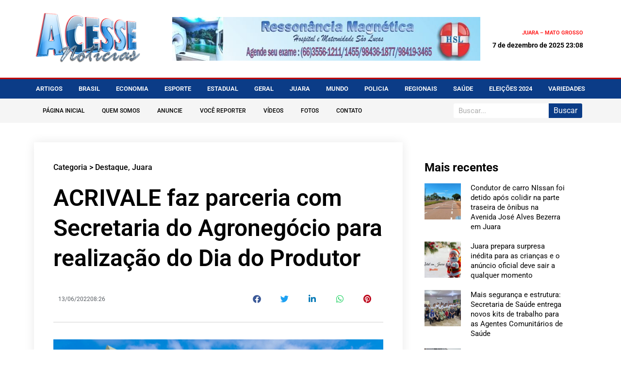

--- FILE ---
content_type: text/html; charset=UTF-8
request_url: https://acessenoticias.com.br/juara/acrivale-faz-parceria-com-secretaria-do-agronegocio-para-realizacao-do-dia-do-produtor/
body_size: 22736
content:
<!doctype html>
<html lang="pt-BR">
<head>
<meta charset="UTF-8">
<meta name="viewport" content="width=device-width, initial-scale=1">
<link rel="profile" href="https://gmpg.org/xfn/11">
<meta name='robots' content='index, follow, max-image-preview:large, max-snippet:-1, max-video-preview:-1' />
<style>img:is([sizes="auto" i], [sizes^="auto," i]) { contain-intrinsic-size: 3000px 1500px }</style>
<!-- This site is optimized with the Yoast SEO plugin v26.3 - https://yoast.com/wordpress/plugins/seo/ -->
<title>ACRIVALE faz parceria com Secretaria do Agronegócio para realização do Dia do Produtor &#187; Acesse Notícias</title>
<link rel="canonical" href="https://acessenoticias.com.br/destaque/acrivale-faz-parceria-com-secretaria-do-agronegocio-para-realizacao-do-dia-do-produtor/" />
<meta property="og:locale" content="pt_BR" />
<meta property="og:type" content="article" />
<meta property="og:title" content="ACRIVALE faz parceria com Secretaria do Agronegócio para realização do Dia do Produtor &#187; Acesse Notícias" />
<meta property="og:description" content="Na reunião na data da última quinta-feira, dia 09 de junho, no escritório central da ACRIVALE, com alguns organizadores de eventos da 28ª EXPOVALE, ficou definida uma parceria entre a Secretaria de Agronegócio do Município de Juara, com a Associação de criadores do Vale do Arinos, para a realização do Dia do Produtor, um evento [&hellip;]" />
<meta property="og:url" content="https://acessenoticias.com.br/destaque/acrivale-faz-parceria-com-secretaria-do-agronegocio-para-realizacao-do-dia-do-produtor/" />
<meta property="og:site_name" content="Acesse Notícias" />
<meta property="article:published_time" content="2022-06-13T12:26:27+00:00" />
<meta property="article:modified_time" content="2022-06-13T12:26:34+00:00" />
<meta property="og:image" content="https://acessenoticias.com.br/wp-content/uploads/2022/06/secretario-Rafael.jpg" />
<meta property="og:image:width" content="1400" />
<meta property="og:image:height" content="1050" />
<meta property="og:image:type" content="image/jpeg" />
<meta name="author" content="Soan" />
<meta name="twitter:card" content="summary_large_image" />
<meta name="twitter:label1" content="Escrito por" />
<meta name="twitter:data1" content="Soan" />
<meta name="twitter:label2" content="Est. tempo de leitura" />
<meta name="twitter:data2" content="1 minuto" />
<script type="application/ld+json" class="yoast-schema-graph">{"@context":"https://schema.org","@graph":[{"@type":"Article","@id":"https://acessenoticias.com.br/destaque/acrivale-faz-parceria-com-secretaria-do-agronegocio-para-realizacao-do-dia-do-produtor/#article","isPartOf":{"@id":"https://acessenoticias.com.br/destaque/acrivale-faz-parceria-com-secretaria-do-agronegocio-para-realizacao-do-dia-do-produtor/"},"author":{"name":"Soan","@id":"https://acessenoticias.com.br/#/schema/person/f8681e69418ef7391d9763df37db34d9"},"headline":"ACRIVALE faz parceria com Secretaria do Agronegócio para realização do Dia do Produtor","datePublished":"2022-06-13T12:26:27+00:00","dateModified":"2022-06-13T12:26:34+00:00","mainEntityOfPage":{"@id":"https://acessenoticias.com.br/destaque/acrivale-faz-parceria-com-secretaria-do-agronegocio-para-realizacao-do-dia-do-produtor/"},"wordCount":227,"publisher":{"@id":"https://acessenoticias.com.br/#organization"},"image":{"@id":"https://acessenoticias.com.br/destaque/acrivale-faz-parceria-com-secretaria-do-agronegocio-para-realizacao-do-dia-do-produtor/#primaryimage"},"thumbnailUrl":"https://acessenoticias.com.br/wp-content/uploads/2022/06/secretario-Rafael.jpg","articleSection":["Destaque","Juara"],"inLanguage":"pt-BR"},{"@type":"WebPage","@id":"https://acessenoticias.com.br/destaque/acrivale-faz-parceria-com-secretaria-do-agronegocio-para-realizacao-do-dia-do-produtor/","url":"https://acessenoticias.com.br/destaque/acrivale-faz-parceria-com-secretaria-do-agronegocio-para-realizacao-do-dia-do-produtor/","name":"ACRIVALE faz parceria com Secretaria do Agronegócio para realização do Dia do Produtor &#187; Acesse Notícias","isPartOf":{"@id":"https://acessenoticias.com.br/#website"},"primaryImageOfPage":{"@id":"https://acessenoticias.com.br/destaque/acrivale-faz-parceria-com-secretaria-do-agronegocio-para-realizacao-do-dia-do-produtor/#primaryimage"},"image":{"@id":"https://acessenoticias.com.br/destaque/acrivale-faz-parceria-com-secretaria-do-agronegocio-para-realizacao-do-dia-do-produtor/#primaryimage"},"thumbnailUrl":"https://acessenoticias.com.br/wp-content/uploads/2022/06/secretario-Rafael.jpg","datePublished":"2022-06-13T12:26:27+00:00","dateModified":"2022-06-13T12:26:34+00:00","breadcrumb":{"@id":"https://acessenoticias.com.br/destaque/acrivale-faz-parceria-com-secretaria-do-agronegocio-para-realizacao-do-dia-do-produtor/#breadcrumb"},"inLanguage":"pt-BR","potentialAction":[{"@type":"ReadAction","target":["https://acessenoticias.com.br/destaque/acrivale-faz-parceria-com-secretaria-do-agronegocio-para-realizacao-do-dia-do-produtor/"]}]},{"@type":"ImageObject","inLanguage":"pt-BR","@id":"https://acessenoticias.com.br/destaque/acrivale-faz-parceria-com-secretaria-do-agronegocio-para-realizacao-do-dia-do-produtor/#primaryimage","url":"https://acessenoticias.com.br/wp-content/uploads/2022/06/secretario-Rafael.jpg","contentUrl":"https://acessenoticias.com.br/wp-content/uploads/2022/06/secretario-Rafael.jpg","width":1400,"height":1050},{"@type":"BreadcrumbList","@id":"https://acessenoticias.com.br/destaque/acrivale-faz-parceria-com-secretaria-do-agronegocio-para-realizacao-do-dia-do-produtor/#breadcrumb","itemListElement":[{"@type":"ListItem","position":1,"name":"Início","item":"https://acessenoticias.com.br/"},{"@type":"ListItem","position":2,"name":"ACRIVALE faz parceria com Secretaria do Agronegócio para realização do Dia do Produtor"}]},{"@type":"WebSite","@id":"https://acessenoticias.com.br/#website","url":"https://acessenoticias.com.br/","name":"Acesse Notícias","description":"Informação com credibilidade, com foco em noticias de Juara, Vale do Arinos e região.","publisher":{"@id":"https://acessenoticias.com.br/#organization"},"potentialAction":[{"@type":"SearchAction","target":{"@type":"EntryPoint","urlTemplate":"https://acessenoticias.com.br/?s={search_term_string}"},"query-input":{"@type":"PropertyValueSpecification","valueRequired":true,"valueName":"search_term_string"}}],"inLanguage":"pt-BR"},{"@type":"Organization","@id":"https://acessenoticias.com.br/#organization","name":"Acesse Notícias","url":"https://acessenoticias.com.br/","logo":{"@type":"ImageObject","inLanguage":"pt-BR","@id":"https://acessenoticias.com.br/#/schema/logo/image/","url":"http://acessenoticias.com.br/wp-content/uploads/2022/09/logo_acesse.png","contentUrl":"http://acessenoticias.com.br/wp-content/uploads/2022/09/logo_acesse.png","width":271,"height":134,"caption":"Acesse Notícias"},"image":{"@id":"https://acessenoticias.com.br/#/schema/logo/image/"}},{"@type":"Person","@id":"https://acessenoticias.com.br/#/schema/person/f8681e69418ef7391d9763df37db34d9","name":"Soan","image":{"@type":"ImageObject","inLanguage":"pt-BR","@id":"https://acessenoticias.com.br/#/schema/person/image/","url":"https://secure.gravatar.com/avatar/53ae042de4a99ee4e92f1dfb2b4e6017?s=96&d=mm&r=g","contentUrl":"https://secure.gravatar.com/avatar/53ae042de4a99ee4e92f1dfb2b4e6017?s=96&d=mm&r=g","caption":"Soan"},"sameAs":["http://airton"],"url":"https://acessenoticias.com.br/author/soandebarross/"}]}</script>
<!-- / Yoast SEO plugin. -->
<link rel="alternate" type="application/rss+xml" title="Feed para Acesse Notícias &raquo;" href="https://acessenoticias.com.br/feed/" />
<link rel="alternate" type="application/rss+xml" title="Feed de comentários para Acesse Notícias &raquo;" href="https://acessenoticias.com.br/comments/feed/" />
<!-- <link rel='stylesheet' id='banner-list-block-css' href='https://acessenoticias.com.br/wp-content/plugins/custom-banners_/blocks/banner-list/style.css' media='all' /> -->
<!-- <link rel='stylesheet' id='rotating-banner-block-css' href='https://acessenoticias.com.br/wp-content/plugins/custom-banners_/blocks/rotating-banner/style.css' media='all' /> -->
<!-- <link rel='stylesheet' id='single-banner-block-css' href='https://acessenoticias.com.br/wp-content/plugins/custom-banners_/blocks/single-banner/style.css' media='all' /> -->
<!-- <link rel='stylesheet' id='wp-banners-css-css' href='https://acessenoticias.com.br/wp-content/plugins/custom-banners_/assets/css/wp-banners.css' media='all' /> -->
<!-- <link rel='stylesheet' id='hello-elementor-css' href='https://acessenoticias.com.br/wp-content/themes/hello-elementor/assets/css/reset.css' media='all' /> -->
<!-- <link rel='stylesheet' id='hello-elementor-theme-style-css' href='https://acessenoticias.com.br/wp-content/themes/hello-elementor/assets/css/theme.css' media='all' /> -->
<!-- <link rel='stylesheet' id='hello-elementor-header-footer-css' href='https://acessenoticias.com.br/wp-content/themes/hello-elementor/assets/css/header-footer.css' media='all' /> -->
<!-- <link rel='stylesheet' id='elementor-frontend-css' href='https://acessenoticias.com.br/wp-content/plugins/elementor/assets/css/frontend.min.css' media='all' /> -->
<link rel="stylesheet" type="text/css" href="//acessenoticias.com.br/wp-content/cache/wpfc-minified/9knhtr5p/6hkea.css" media="all"/>
<style id='elementor-frontend-inline-css'>
.elementor-kit-5481{--e-global-color-primary:#6EC1E4;--e-global-color-secondary:#54595F;--e-global-color-text:#7A7A7A;--e-global-color-accent:#61CE70;--e-global-color-8f0541f:#4054B2;--e-global-color-6ca309df:#23A455;--e-global-color-695dc5f2:#000;--e-global-color-7931ca3f:#FFF;--e-global-typography-primary-font-family:"Roboto";--e-global-typography-primary-font-weight:700;--e-global-typography-secondary-font-family:"Roboto";--e-global-typography-secondary-font-weight:400;--e-global-typography-text-font-family:"Roboto";--e-global-typography-text-font-weight:400;--e-global-typography-accent-font-family:"Roboto";--e-global-typography-accent-font-weight:500;}.elementor-kit-5481 e-page-transition{background-color:#FFBC7D;}.elementor-section.elementor-section-boxed > .elementor-container{max-width:1140px;}.e-con{--container-max-width:1140px;}.elementor-widget:not(:last-child){margin-block-end:20px;}.elementor-element{--widgets-spacing:20px 20px;--widgets-spacing-row:20px;--widgets-spacing-column:20px;}{}h1.entry-title{display:var(--page-title-display);}@media(max-width:1024px){.elementor-section.elementor-section-boxed > .elementor-container{max-width:1024px;}.e-con{--container-max-width:1024px;}}@media(max-width:767px){.elementor-section.elementor-section-boxed > .elementor-container{max-width:767px;}.e-con{--container-max-width:767px;}}
.elementor-5419 .elementor-element.elementor-element-5940b482 > .elementor-container > .elementor-column > .elementor-widget-wrap{align-content:center;align-items:center;}.elementor-5419 .elementor-element.elementor-element-5940b482:not(.elementor-motion-effects-element-type-background), .elementor-5419 .elementor-element.elementor-element-5940b482 > .elementor-motion-effects-container > .elementor-motion-effects-layer{background-color:#FFFFFF;}.elementor-5419 .elementor-element.elementor-element-5940b482 > .elementor-container{min-height:160px;}.elementor-5419 .elementor-element.elementor-element-5940b482{transition:background 0.3s, border 0.3s, border-radius 0.3s, box-shadow 0.3s;}.elementor-5419 .elementor-element.elementor-element-5940b482 > .elementor-background-overlay{transition:background 0.3s, border-radius 0.3s, opacity 0.3s;}.elementor-widget-theme-site-logo .widget-image-caption{color:var( --e-global-color-text );font-family:var( --e-global-typography-text-font-family ), Sans-serif;font-weight:var( --e-global-typography-text-font-weight );}.elementor-5419 .elementor-element.elementor-element-44e8485b{text-align:left;}.elementor-5419 .elementor-element.elementor-element-44e8485b img{width:220px;}.elementor-bc-flex-widget .elementor-5419 .elementor-element.elementor-element-5a29a286.elementor-column .elementor-widget-wrap{align-items:center;}.elementor-5419 .elementor-element.elementor-element-5a29a286.elementor-column.elementor-element[data-element_type="column"] > .elementor-widget-wrap.elementor-element-populated{align-content:center;align-items:center;}.elementor-5419 .elementor-element.elementor-element-5a29a286.elementor-column > .elementor-widget-wrap{justify-content:center;}.elementor-5419 .elementor-element.elementor-element-5a29a286 > .elementor-widget-wrap > .elementor-widget:not(.elementor-widget__width-auto):not(.elementor-widget__width-initial):not(:last-child):not(.elementor-absolute){margin-bottom:0px;}.elementor-5419 .elementor-element.elementor-element-5a29a286 > .elementor-element-populated{text-align:center;}.elementor-widget-image .widget-image-caption{color:var( --e-global-color-text );font-family:var( --e-global-typography-text-font-family ), Sans-serif;font-weight:var( --e-global-typography-text-font-weight );}.elementor-5419 .elementor-element.elementor-element-1031cb0 img{width:728px;height:90px;}.elementor-bc-flex-widget .elementor-5419 .elementor-element.elementor-element-14788335.elementor-column .elementor-widget-wrap{align-items:center;}.elementor-5419 .elementor-element.elementor-element-14788335.elementor-column.elementor-element[data-element_type="column"] > .elementor-widget-wrap.elementor-element-populated{align-content:center;align-items:center;}.elementor-5419 .elementor-element.elementor-element-14788335.elementor-column > .elementor-widget-wrap{justify-content:flex-end;}.elementor-5419 .elementor-element.elementor-element-14788335 > .elementor-widget-wrap > .elementor-widget:not(.elementor-widget__width-auto):not(.elementor-widget__width-initial):not(:last-child):not(.elementor-absolute){margin-bottom:10px;}.elementor-widget-text-editor{font-family:var( --e-global-typography-text-font-family ), Sans-serif;font-weight:var( --e-global-typography-text-font-weight );color:var( --e-global-color-text );}.elementor-widget-text-editor.elementor-drop-cap-view-stacked .elementor-drop-cap{background-color:var( --e-global-color-primary );}.elementor-widget-text-editor.elementor-drop-cap-view-framed .elementor-drop-cap, .elementor-widget-text-editor.elementor-drop-cap-view-default .elementor-drop-cap{color:var( --e-global-color-primary );border-color:var( --e-global-color-primary );}.elementor-5419 .elementor-element.elementor-element-32ad5977{text-align:right;font-size:11px;font-weight:600;text-transform:uppercase;color:#FF1212;}.elementor-widget-heading .elementor-heading-title{font-family:var( --e-global-typography-primary-font-family ), Sans-serif;font-weight:var( --e-global-typography-primary-font-weight );color:var( --e-global-color-primary );}.elementor-5419 .elementor-element.elementor-element-b234693{text-align:right;}.elementor-5419 .elementor-element.elementor-element-b234693 .elementor-heading-title{font-family:"Roboto", Sans-serif;font-size:14px;font-weight:700;color:#000000;}.elementor-5419 .elementor-element.elementor-element-1234d1e6 > .elementor-container > .elementor-column > .elementor-widget-wrap{align-content:center;align-items:center;}.elementor-5419 .elementor-element.elementor-element-1234d1e6:not(.elementor-motion-effects-element-type-background), .elementor-5419 .elementor-element.elementor-element-1234d1e6 > .elementor-motion-effects-container > .elementor-motion-effects-layer{background-color:#0B3C87;}.elementor-5419 .elementor-element.elementor-element-1234d1e6{border-style:solid;border-width:3px 0px 0px 0px;border-color:#BF0000;transition:background 0.3s, border 0.3s, border-radius 0.3s, box-shadow 0.3s;padding:0px 0px 0px 0px;}.elementor-5419 .elementor-element.elementor-element-1234d1e6 > .elementor-background-overlay{transition:background 0.3s, border-radius 0.3s, opacity 0.3s;}.elementor-widget-nav-menu .elementor-nav-menu .elementor-item{font-family:var( --e-global-typography-primary-font-family ), Sans-serif;font-weight:var( --e-global-typography-primary-font-weight );}.elementor-widget-nav-menu .elementor-nav-menu--main .elementor-item{color:var( --e-global-color-text );fill:var( --e-global-color-text );}.elementor-widget-nav-menu .elementor-nav-menu--main .elementor-item:hover,
.elementor-widget-nav-menu .elementor-nav-menu--main .elementor-item.elementor-item-active,
.elementor-widget-nav-menu .elementor-nav-menu--main .elementor-item.highlighted,
.elementor-widget-nav-menu .elementor-nav-menu--main .elementor-item:focus{color:var( --e-global-color-accent );fill:var( --e-global-color-accent );}.elementor-widget-nav-menu .elementor-nav-menu--main:not(.e--pointer-framed) .elementor-item:before,
.elementor-widget-nav-menu .elementor-nav-menu--main:not(.e--pointer-framed) .elementor-item:after{background-color:var( --e-global-color-accent );}.elementor-widget-nav-menu .e--pointer-framed .elementor-item:before,
.elementor-widget-nav-menu .e--pointer-framed .elementor-item:after{border-color:var( --e-global-color-accent );}.elementor-widget-nav-menu{--e-nav-menu-divider-color:var( --e-global-color-text );}.elementor-widget-nav-menu .elementor-nav-menu--dropdown .elementor-item, .elementor-widget-nav-menu .elementor-nav-menu--dropdown  .elementor-sub-item{font-family:var( --e-global-typography-accent-font-family ), Sans-serif;font-weight:var( --e-global-typography-accent-font-weight );}.elementor-5419 .elementor-element.elementor-element-4d498cb7 .elementor-menu-toggle{margin:0 auto;}.elementor-5419 .elementor-element.elementor-element-4d498cb7 .elementor-nav-menu .elementor-item{font-size:13px;font-weight:600;text-transform:uppercase;}.elementor-5419 .elementor-element.elementor-element-4d498cb7 .elementor-nav-menu--main .elementor-item{color:#ffffff;fill:#ffffff;padding-left:0px;padding-right:0px;padding-top:10px;padding-bottom:10px;}.elementor-5419 .elementor-element.elementor-element-4d498cb7 .elementor-nav-menu--main .elementor-item:hover,
.elementor-5419 .elementor-element.elementor-element-4d498cb7 .elementor-nav-menu--main .elementor-item.elementor-item-active,
.elementor-5419 .elementor-element.elementor-element-4d498cb7 .elementor-nav-menu--main .elementor-item.highlighted,
.elementor-5419 .elementor-element.elementor-element-4d498cb7 .elementor-nav-menu--main .elementor-item:focus{color:#BF0000;fill:#BF0000;}.elementor-5419 .elementor-element.elementor-element-4d498cb7 .elementor-nav-menu--main:not(.e--pointer-framed) .elementor-item:before,
.elementor-5419 .elementor-element.elementor-element-4d498cb7 .elementor-nav-menu--main:not(.e--pointer-framed) .elementor-item:after{background-color:#BF0000;}.elementor-5419 .elementor-element.elementor-element-4d498cb7 .e--pointer-framed .elementor-item:before,
.elementor-5419 .elementor-element.elementor-element-4d498cb7 .e--pointer-framed .elementor-item:after{border-color:#BF0000;}.elementor-5419 .elementor-element.elementor-element-4d498cb7 .elementor-nav-menu--main:not(.e--pointer-framed) .elementor-item.elementor-item-active:before,
.elementor-5419 .elementor-element.elementor-element-4d498cb7 .elementor-nav-menu--main:not(.e--pointer-framed) .elementor-item.elementor-item-active:after{background-color:#BF0000;}.elementor-5419 .elementor-element.elementor-element-4d498cb7 .e--pointer-framed .elementor-item.elementor-item-active:before,
.elementor-5419 .elementor-element.elementor-element-4d498cb7 .e--pointer-framed .elementor-item.elementor-item-active:after{border-color:#BF0000;}.elementor-5419 .elementor-element.elementor-element-4d498cb7 .e--pointer-framed .elementor-item:before{border-width:0px;}.elementor-5419 .elementor-element.elementor-element-4d498cb7 .e--pointer-framed.e--animation-draw .elementor-item:before{border-width:0 0 0px 0px;}.elementor-5419 .elementor-element.elementor-element-4d498cb7 .e--pointer-framed.e--animation-draw .elementor-item:after{border-width:0px 0px 0 0;}.elementor-5419 .elementor-element.elementor-element-4d498cb7 .e--pointer-framed.e--animation-corners .elementor-item:before{border-width:0px 0 0 0px;}.elementor-5419 .elementor-element.elementor-element-4d498cb7 .e--pointer-framed.e--animation-corners .elementor-item:after{border-width:0 0px 0px 0;}.elementor-5419 .elementor-element.elementor-element-4d498cb7 .e--pointer-underline .elementor-item:after,
.elementor-5419 .elementor-element.elementor-element-4d498cb7 .e--pointer-overline .elementor-item:before,
.elementor-5419 .elementor-element.elementor-element-4d498cb7 .e--pointer-double-line .elementor-item:before,
.elementor-5419 .elementor-element.elementor-element-4d498cb7 .e--pointer-double-line .elementor-item:after{height:0px;}.elementor-5419 .elementor-element.elementor-element-4d498cb7{--e-nav-menu-horizontal-menu-item-margin:calc( 33px / 2 );}.elementor-5419 .elementor-element.elementor-element-4d498cb7 .elementor-nav-menu--main:not(.elementor-nav-menu--layout-horizontal) .elementor-nav-menu > li:not(:last-child){margin-bottom:33px;}.elementor-5419 .elementor-element.elementor-element-4d498cb7 div.elementor-menu-toggle{color:#ffffff;}.elementor-5419 .elementor-element.elementor-element-4d498cb7 div.elementor-menu-toggle svg{fill:#ffffff;}.elementor-5419 .elementor-element.elementor-element-6679aa30:not(.elementor-motion-effects-element-type-background), .elementor-5419 .elementor-element.elementor-element-6679aa30 > .elementor-motion-effects-container > .elementor-motion-effects-layer{background-color:#F5F5F5;}.elementor-5419 .elementor-element.elementor-element-6679aa30{transition:background 0.3s, border 0.3s, border-radius 0.3s, box-shadow 0.3s;margin-top:0px;margin-bottom:0px;padding:0px 0px 0px 0px;}.elementor-5419 .elementor-element.elementor-element-6679aa30 > .elementor-background-overlay{transition:background 0.3s, border-radius 0.3s, opacity 0.3s;}.elementor-bc-flex-widget .elementor-5419 .elementor-element.elementor-element-76805f63.elementor-column .elementor-widget-wrap{align-items:center;}.elementor-5419 .elementor-element.elementor-element-76805f63.elementor-column.elementor-element[data-element_type="column"] > .elementor-widget-wrap.elementor-element-populated{align-content:center;align-items:center;}.elementor-5419 .elementor-element.elementor-element-76805f63 > .elementor-widget-wrap > .elementor-widget:not(.elementor-widget__width-auto):not(.elementor-widget__width-initial):not(:last-child):not(.elementor-absolute){margin-bottom:0px;}.elementor-5419 .elementor-element.elementor-element-76805f63 > .elementor-element-populated{padding:0px 0px 0px 0px;}.elementor-5419 .elementor-element.elementor-element-21cac9a8 .elementor-menu-toggle{margin:0 auto;}.elementor-5419 .elementor-element.elementor-element-21cac9a8 .elementor-nav-menu .elementor-item{font-size:12px;font-weight:500;text-transform:uppercase;}.elementor-5419 .elementor-element.elementor-element-21cac9a8 .elementor-nav-menu--main .elementor-item{color:#000000;fill:#000000;padding-left:18px;padding-right:18px;padding-top:5px;padding-bottom:5px;}.elementor-5419 .elementor-element.elementor-element-21cac9a8 .elementor-nav-menu--main .elementor-item:hover,
.elementor-5419 .elementor-element.elementor-element-21cac9a8 .elementor-nav-menu--main .elementor-item.elementor-item-active,
.elementor-5419 .elementor-element.elementor-element-21cac9a8 .elementor-nav-menu--main .elementor-item.highlighted,
.elementor-5419 .elementor-element.elementor-element-21cac9a8 .elementor-nav-menu--main .elementor-item:focus{color:#ffffff;}.elementor-5419 .elementor-element.elementor-element-21cac9a8 .elementor-nav-menu--main:not(.e--pointer-framed) .elementor-item:before,
.elementor-5419 .elementor-element.elementor-element-21cac9a8 .elementor-nav-menu--main:not(.e--pointer-framed) .elementor-item:after{background-color:#BF0000;}.elementor-5419 .elementor-element.elementor-element-21cac9a8 .e--pointer-framed .elementor-item:before,
.elementor-5419 .elementor-element.elementor-element-21cac9a8 .e--pointer-framed .elementor-item:after{border-color:#BF0000;}.elementor-5419 .elementor-element.elementor-element-21cac9a8 .elementor-nav-menu--main:not(.e--pointer-framed) .elementor-item.elementor-item-active:before,
.elementor-5419 .elementor-element.elementor-element-21cac9a8 .elementor-nav-menu--main:not(.e--pointer-framed) .elementor-item.elementor-item-active:after{background-color:#BF0000;}.elementor-5419 .elementor-element.elementor-element-21cac9a8 .e--pointer-framed .elementor-item.elementor-item-active:before,
.elementor-5419 .elementor-element.elementor-element-21cac9a8 .e--pointer-framed .elementor-item.elementor-item-active:after{border-color:#BF0000;}.elementor-5419 .elementor-element.elementor-element-21cac9a8 div.elementor-menu-toggle{color:#000000;}.elementor-5419 .elementor-element.elementor-element-21cac9a8 div.elementor-menu-toggle svg{fill:#000000;}.elementor-bc-flex-widget .elementor-5419 .elementor-element.elementor-element-6dcf53b3.elementor-column .elementor-widget-wrap{align-items:center;}.elementor-5419 .elementor-element.elementor-element-6dcf53b3.elementor-column.elementor-element[data-element_type="column"] > .elementor-widget-wrap.elementor-element-populated{align-content:center;align-items:center;}.elementor-5419 .elementor-element.elementor-element-6dcf53b3.elementor-column > .elementor-widget-wrap{justify-content:flex-end;}.elementor-widget-search-form input[type="search"].elementor-search-form__input{font-family:var( --e-global-typography-text-font-family ), Sans-serif;font-weight:var( --e-global-typography-text-font-weight );}.elementor-widget-search-form .elementor-search-form__input,
.elementor-widget-search-form .elementor-search-form__icon,
.elementor-widget-search-form .elementor-lightbox .dialog-lightbox-close-button,
.elementor-widget-search-form .elementor-lightbox .dialog-lightbox-close-button:hover,
.elementor-widget-search-form.elementor-search-form--skin-full_screen input[type="search"].elementor-search-form__input{color:var( --e-global-color-text );fill:var( --e-global-color-text );}.elementor-widget-search-form .elementor-search-form__submit{font-family:var( --e-global-typography-text-font-family ), Sans-serif;font-weight:var( --e-global-typography-text-font-weight );background-color:var( --e-global-color-secondary );}.elementor-5419 .elementor-element.elementor-element-42612912 .elementor-search-form__container{min-height:30px;}.elementor-5419 .elementor-element.elementor-element-42612912 .elementor-search-form__submit{min-width:30px;--e-search-form-submit-text-color:#FFFFFF;background-color:#0B3C87;}body:not(.rtl) .elementor-5419 .elementor-element.elementor-element-42612912 .elementor-search-form__icon{padding-left:calc(30px / 3);}body.rtl .elementor-5419 .elementor-element.elementor-element-42612912 .elementor-search-form__icon{padding-right:calc(30px / 3);}.elementor-5419 .elementor-element.elementor-element-42612912 .elementor-search-form__input, .elementor-5419 .elementor-element.elementor-element-42612912.elementor-search-form--button-type-text .elementor-search-form__submit{padding-left:calc(30px / 3);padding-right:calc(30px / 3);}.elementor-5419 .elementor-element.elementor-element-42612912:not(.elementor-search-form--skin-full_screen) .elementor-search-form__container{background-color:#FFFFFF;border-radius:3px;}.elementor-5419 .elementor-element.elementor-element-42612912.elementor-search-form--skin-full_screen input[type="search"].elementor-search-form__input{background-color:#FFFFFF;border-radius:3px;}.elementor-theme-builder-content-area{height:400px;}.elementor-location-header:before, .elementor-location-footer:before{content:"";display:table;clear:both;}@media(max-width:1024px){.elementor-5419 .elementor-element.elementor-element-5940b482{padding:0px 20px 0px 20px;}.elementor-5419 .elementor-element.elementor-element-1234d1e6{padding:10px 10px 10px 10px;}.elementor-5419 .elementor-element.elementor-element-4d498cb7 .elementor-nav-menu--main > .elementor-nav-menu > li > .elementor-nav-menu--dropdown, .elementor-5419 .elementor-element.elementor-element-4d498cb7 .elementor-nav-menu__container.elementor-nav-menu--dropdown{margin-top:13px !important;}.elementor-5419 .elementor-element.elementor-element-21cac9a8 .elementor-nav-menu--main > .elementor-nav-menu > li > .elementor-nav-menu--dropdown, .elementor-5419 .elementor-element.elementor-element-21cac9a8 .elementor-nav-menu__container.elementor-nav-menu--dropdown{margin-top:13px !important;}}@media(max-width:767px){.elementor-5419 .elementor-element.elementor-element-5940b482 > .elementor-container{min-height:100px;}.elementor-5419 .elementor-element.elementor-element-5940b482{padding:0px 20px 20px 20px;}.elementor-5419 .elementor-element.elementor-element-261ebf2f > .elementor-element-populated{margin:0px 0px 0px 0px;--e-column-margin-right:0px;--e-column-margin-left:0px;padding:0px 0px 0px 0px;}.elementor-5419 .elementor-element.elementor-element-44e8485b{text-align:center;}.elementor-5419 .elementor-element.elementor-element-44e8485b img{width:174px;}.elementor-5419 .elementor-element.elementor-element-5a29a286{width:100%;}.elementor-5419 .elementor-element.elementor-element-14788335{width:100%;}.elementor-bc-flex-widget .elementor-5419 .elementor-element.elementor-element-14788335.elementor-column .elementor-widget-wrap{align-items:center;}.elementor-5419 .elementor-element.elementor-element-14788335.elementor-column.elementor-element[data-element_type="column"] > .elementor-widget-wrap.elementor-element-populated{align-content:center;align-items:center;}.elementor-5419 .elementor-element.elementor-element-14788335.elementor-column > .elementor-widget-wrap{justify-content:center;}.elementor-5419 .elementor-element.elementor-element-1234d1e6{padding:20px 20px 20px 20px;}.elementor-5419 .elementor-element.elementor-element-1f86e689{width:100%;}.elementor-5419 .elementor-element.elementor-element-76805f63{width:20%;}.elementor-5419 .elementor-element.elementor-element-6dcf53b3{width:80%;}}@media(min-width:768px){.elementor-5419 .elementor-element.elementor-element-261ebf2f{width:25%;}.elementor-5419 .elementor-element.elementor-element-5a29a286{width:55.739%;}.elementor-5419 .elementor-element.elementor-element-14788335{width:18.593%;}.elementor-5419 .elementor-element.elementor-element-76805f63{width:74.962%;}.elementor-5419 .elementor-element.elementor-element-6dcf53b3{width:25%;}}@media(max-width:1024px) and (min-width:768px){.elementor-5419 .elementor-element.elementor-element-261ebf2f{width:20%;}.elementor-5419 .elementor-element.elementor-element-5a29a286{width:80%;}}
@-webkit-keyframes ha_fadeIn{0%{opacity:0}to{opacity:1}}@keyframes ha_fadeIn{0%{opacity:0}to{opacity:1}}@-webkit-keyframes ha_zoomIn{0%{opacity:0;-webkit-transform:scale3d(.3,.3,.3);transform:scale3d(.3,.3,.3)}50%{opacity:1}}@keyframes ha_zoomIn{0%{opacity:0;-webkit-transform:scale3d(.3,.3,.3);transform:scale3d(.3,.3,.3)}50%{opacity:1}}@-webkit-keyframes ha_rollIn{0%{opacity:0;-webkit-transform:translate3d(-100%,0,0) rotate3d(0,0,1,-120deg);transform:translate3d(-100%,0,0) rotate3d(0,0,1,-120deg)}to{opacity:1}}@keyframes ha_rollIn{0%{opacity:0;-webkit-transform:translate3d(-100%,0,0) rotate3d(0,0,1,-120deg);transform:translate3d(-100%,0,0) rotate3d(0,0,1,-120deg)}to{opacity:1}}@-webkit-keyframes ha_bounce{0%,20%,53%,to{-webkit-animation-timing-function:cubic-bezier(.215,.61,.355,1);animation-timing-function:cubic-bezier(.215,.61,.355,1)}40%,43%{-webkit-transform:translate3d(0,-30px,0) scaleY(1.1);transform:translate3d(0,-30px,0) scaleY(1.1);-webkit-animation-timing-function:cubic-bezier(.755,.05,.855,.06);animation-timing-function:cubic-bezier(.755,.05,.855,.06)}70%{-webkit-transform:translate3d(0,-15px,0) scaleY(1.05);transform:translate3d(0,-15px,0) scaleY(1.05);-webkit-animation-timing-function:cubic-bezier(.755,.05,.855,.06);animation-timing-function:cubic-bezier(.755,.05,.855,.06)}80%{-webkit-transition-timing-function:cubic-bezier(.215,.61,.355,1);transition-timing-function:cubic-bezier(.215,.61,.355,1);-webkit-transform:translate3d(0,0,0) scaleY(.95);transform:translate3d(0,0,0) scaleY(.95)}90%{-webkit-transform:translate3d(0,-4px,0) scaleY(1.02);transform:translate3d(0,-4px,0) scaleY(1.02)}}@keyframes ha_bounce{0%,20%,53%,to{-webkit-animation-timing-function:cubic-bezier(.215,.61,.355,1);animation-timing-function:cubic-bezier(.215,.61,.355,1)}40%,43%{-webkit-transform:translate3d(0,-30px,0) scaleY(1.1);transform:translate3d(0,-30px,0) scaleY(1.1);-webkit-animation-timing-function:cubic-bezier(.755,.05,.855,.06);animation-timing-function:cubic-bezier(.755,.05,.855,.06)}70%{-webkit-transform:translate3d(0,-15px,0) scaleY(1.05);transform:translate3d(0,-15px,0) scaleY(1.05);-webkit-animation-timing-function:cubic-bezier(.755,.05,.855,.06);animation-timing-function:cubic-bezier(.755,.05,.855,.06)}80%{-webkit-transition-timing-function:cubic-bezier(.215,.61,.355,1);transition-timing-function:cubic-bezier(.215,.61,.355,1);-webkit-transform:translate3d(0,0,0) scaleY(.95);transform:translate3d(0,0,0) scaleY(.95)}90%{-webkit-transform:translate3d(0,-4px,0) scaleY(1.02);transform:translate3d(0,-4px,0) scaleY(1.02)}}@-webkit-keyframes ha_bounceIn{0%,20%,40%,60%,80%,to{-webkit-animation-timing-function:cubic-bezier(.215,.61,.355,1);animation-timing-function:cubic-bezier(.215,.61,.355,1)}0%{opacity:0;-webkit-transform:scale3d(.3,.3,.3);transform:scale3d(.3,.3,.3)}20%{-webkit-transform:scale3d(1.1,1.1,1.1);transform:scale3d(1.1,1.1,1.1)}40%{-webkit-transform:scale3d(.9,.9,.9);transform:scale3d(.9,.9,.9)}60%{opacity:1;-webkit-transform:scale3d(1.03,1.03,1.03);transform:scale3d(1.03,1.03,1.03)}80%{-webkit-transform:scale3d(.97,.97,.97);transform:scale3d(.97,.97,.97)}to{opacity:1}}@keyframes ha_bounceIn{0%,20%,40%,60%,80%,to{-webkit-animation-timing-function:cubic-bezier(.215,.61,.355,1);animation-timing-function:cubic-bezier(.215,.61,.355,1)}0%{opacity:0;-webkit-transform:scale3d(.3,.3,.3);transform:scale3d(.3,.3,.3)}20%{-webkit-transform:scale3d(1.1,1.1,1.1);transform:scale3d(1.1,1.1,1.1)}40%{-webkit-transform:scale3d(.9,.9,.9);transform:scale3d(.9,.9,.9)}60%{opacity:1;-webkit-transform:scale3d(1.03,1.03,1.03);transform:scale3d(1.03,1.03,1.03)}80%{-webkit-transform:scale3d(.97,.97,.97);transform:scale3d(.97,.97,.97)}to{opacity:1}}@-webkit-keyframes ha_flipInX{0%{opacity:0;-webkit-transform:perspective(400px) rotate3d(1,0,0,90deg);transform:perspective(400px) rotate3d(1,0,0,90deg);-webkit-animation-timing-function:ease-in;animation-timing-function:ease-in}40%{-webkit-transform:perspective(400px) rotate3d(1,0,0,-20deg);transform:perspective(400px) rotate3d(1,0,0,-20deg);-webkit-animation-timing-function:ease-in;animation-timing-function:ease-in}60%{opacity:1;-webkit-transform:perspective(400px) rotate3d(1,0,0,10deg);transform:perspective(400px) rotate3d(1,0,0,10deg)}80%{-webkit-transform:perspective(400px) rotate3d(1,0,0,-5deg);transform:perspective(400px) rotate3d(1,0,0,-5deg)}}@keyframes ha_flipInX{0%{opacity:0;-webkit-transform:perspective(400px) rotate3d(1,0,0,90deg);transform:perspective(400px) rotate3d(1,0,0,90deg);-webkit-animation-timing-function:ease-in;animation-timing-function:ease-in}40%{-webkit-transform:perspective(400px) rotate3d(1,0,0,-20deg);transform:perspective(400px) rotate3d(1,0,0,-20deg);-webkit-animation-timing-function:ease-in;animation-timing-function:ease-in}60%{opacity:1;-webkit-transform:perspective(400px) rotate3d(1,0,0,10deg);transform:perspective(400px) rotate3d(1,0,0,10deg)}80%{-webkit-transform:perspective(400px) rotate3d(1,0,0,-5deg);transform:perspective(400px) rotate3d(1,0,0,-5deg)}}@-webkit-keyframes ha_flipInY{0%{opacity:0;-webkit-transform:perspective(400px) rotate3d(0,1,0,90deg);transform:perspective(400px) rotate3d(0,1,0,90deg);-webkit-animation-timing-function:ease-in;animation-timing-function:ease-in}40%{-webkit-transform:perspective(400px) rotate3d(0,1,0,-20deg);transform:perspective(400px) rotate3d(0,1,0,-20deg);-webkit-animation-timing-function:ease-in;animation-timing-function:ease-in}60%{opacity:1;-webkit-transform:perspective(400px) rotate3d(0,1,0,10deg);transform:perspective(400px) rotate3d(0,1,0,10deg)}80%{-webkit-transform:perspective(400px) rotate3d(0,1,0,-5deg);transform:perspective(400px) rotate3d(0,1,0,-5deg)}}@keyframes ha_flipInY{0%{opacity:0;-webkit-transform:perspective(400px) rotate3d(0,1,0,90deg);transform:perspective(400px) rotate3d(0,1,0,90deg);-webkit-animation-timing-function:ease-in;animation-timing-function:ease-in}40%{-webkit-transform:perspective(400px) rotate3d(0,1,0,-20deg);transform:perspective(400px) rotate3d(0,1,0,-20deg);-webkit-animation-timing-function:ease-in;animation-timing-function:ease-in}60%{opacity:1;-webkit-transform:perspective(400px) rotate3d(0,1,0,10deg);transform:perspective(400px) rotate3d(0,1,0,10deg)}80%{-webkit-transform:perspective(400px) rotate3d(0,1,0,-5deg);transform:perspective(400px) rotate3d(0,1,0,-5deg)}}@-webkit-keyframes ha_swing{20%{-webkit-transform:rotate3d(0,0,1,15deg);transform:rotate3d(0,0,1,15deg)}40%{-webkit-transform:rotate3d(0,0,1,-10deg);transform:rotate3d(0,0,1,-10deg)}60%{-webkit-transform:rotate3d(0,0,1,5deg);transform:rotate3d(0,0,1,5deg)}80%{-webkit-transform:rotate3d(0,0,1,-5deg);transform:rotate3d(0,0,1,-5deg)}}@keyframes ha_swing{20%{-webkit-transform:rotate3d(0,0,1,15deg);transform:rotate3d(0,0,1,15deg)}40%{-webkit-transform:rotate3d(0,0,1,-10deg);transform:rotate3d(0,0,1,-10deg)}60%{-webkit-transform:rotate3d(0,0,1,5deg);transform:rotate3d(0,0,1,5deg)}80%{-webkit-transform:rotate3d(0,0,1,-5deg);transform:rotate3d(0,0,1,-5deg)}}@-webkit-keyframes ha_slideInDown{0%{visibility:visible;-webkit-transform:translate3d(0,-100%,0);transform:translate3d(0,-100%,0)}}@keyframes ha_slideInDown{0%{visibility:visible;-webkit-transform:translate3d(0,-100%,0);transform:translate3d(0,-100%,0)}}@-webkit-keyframes ha_slideInUp{0%{visibility:visible;-webkit-transform:translate3d(0,100%,0);transform:translate3d(0,100%,0)}}@keyframes ha_slideInUp{0%{visibility:visible;-webkit-transform:translate3d(0,100%,0);transform:translate3d(0,100%,0)}}@-webkit-keyframes ha_slideInLeft{0%{visibility:visible;-webkit-transform:translate3d(-100%,0,0);transform:translate3d(-100%,0,0)}}@keyframes ha_slideInLeft{0%{visibility:visible;-webkit-transform:translate3d(-100%,0,0);transform:translate3d(-100%,0,0)}}@-webkit-keyframes ha_slideInRight{0%{visibility:visible;-webkit-transform:translate3d(100%,0,0);transform:translate3d(100%,0,0)}}@keyframes ha_slideInRight{0%{visibility:visible;-webkit-transform:translate3d(100%,0,0);transform:translate3d(100%,0,0)}}.ha_fadeIn{-webkit-animation-name:ha_fadeIn;animation-name:ha_fadeIn}.ha_zoomIn{-webkit-animation-name:ha_zoomIn;animation-name:ha_zoomIn}.ha_rollIn{-webkit-animation-name:ha_rollIn;animation-name:ha_rollIn}.ha_bounce{-webkit-transform-origin:center bottom;-ms-transform-origin:center bottom;transform-origin:center bottom;-webkit-animation-name:ha_bounce;animation-name:ha_bounce}.ha_bounceIn{-webkit-animation-name:ha_bounceIn;animation-name:ha_bounceIn;-webkit-animation-duration:.75s;-webkit-animation-duration:calc(var(--animate-duration)*.75);animation-duration:.75s;animation-duration:calc(var(--animate-duration)*.75)}.ha_flipInX,.ha_flipInY{-webkit-animation-name:ha_flipInX;animation-name:ha_flipInX;-webkit-backface-visibility:visible!important;backface-visibility:visible!important}.ha_flipInY{-webkit-animation-name:ha_flipInY;animation-name:ha_flipInY}.ha_swing{-webkit-transform-origin:top center;-ms-transform-origin:top center;transform-origin:top center;-webkit-animation-name:ha_swing;animation-name:ha_swing}.ha_slideInDown{-webkit-animation-name:ha_slideInDown;animation-name:ha_slideInDown}.ha_slideInUp{-webkit-animation-name:ha_slideInUp;animation-name:ha_slideInUp}.ha_slideInLeft{-webkit-animation-name:ha_slideInLeft;animation-name:ha_slideInLeft}.ha_slideInRight{-webkit-animation-name:ha_slideInRight;animation-name:ha_slideInRight}.ha-css-transform-yes{-webkit-transition-duration:var(--ha-tfx-transition-duration, .2s);transition-duration:var(--ha-tfx-transition-duration, .2s);-webkit-transition-property:-webkit-transform;transition-property:transform;transition-property:transform,-webkit-transform;-webkit-transform:translate(var(--ha-tfx-translate-x, 0),var(--ha-tfx-translate-y, 0)) scale(var(--ha-tfx-scale-x, 1),var(--ha-tfx-scale-y, 1)) skew(var(--ha-tfx-skew-x, 0),var(--ha-tfx-skew-y, 0)) rotateX(var(--ha-tfx-rotate-x, 0)) rotateY(var(--ha-tfx-rotate-y, 0)) rotateZ(var(--ha-tfx-rotate-z, 0));transform:translate(var(--ha-tfx-translate-x, 0),var(--ha-tfx-translate-y, 0)) scale(var(--ha-tfx-scale-x, 1),var(--ha-tfx-scale-y, 1)) skew(var(--ha-tfx-skew-x, 0),var(--ha-tfx-skew-y, 0)) rotateX(var(--ha-tfx-rotate-x, 0)) rotateY(var(--ha-tfx-rotate-y, 0)) rotateZ(var(--ha-tfx-rotate-z, 0))}.ha-css-transform-yes:hover{-webkit-transform:translate(var(--ha-tfx-translate-x-hover, var(--ha-tfx-translate-x, 0)),var(--ha-tfx-translate-y-hover, var(--ha-tfx-translate-y, 0))) scale(var(--ha-tfx-scale-x-hover, var(--ha-tfx-scale-x, 1)),var(--ha-tfx-scale-y-hover, var(--ha-tfx-scale-y, 1))) skew(var(--ha-tfx-skew-x-hover, var(--ha-tfx-skew-x, 0)),var(--ha-tfx-skew-y-hover, var(--ha-tfx-skew-y, 0))) rotateX(var(--ha-tfx-rotate-x-hover, var(--ha-tfx-rotate-x, 0))) rotateY(var(--ha-tfx-rotate-y-hover, var(--ha-tfx-rotate-y, 0))) rotateZ(var(--ha-tfx-rotate-z-hover, var(--ha-tfx-rotate-z, 0)));transform:translate(var(--ha-tfx-translate-x-hover, var(--ha-tfx-translate-x, 0)),var(--ha-tfx-translate-y-hover, var(--ha-tfx-translate-y, 0))) scale(var(--ha-tfx-scale-x-hover, var(--ha-tfx-scale-x, 1)),var(--ha-tfx-scale-y-hover, var(--ha-tfx-scale-y, 1))) skew(var(--ha-tfx-skew-x-hover, var(--ha-tfx-skew-x, 0)),var(--ha-tfx-skew-y-hover, var(--ha-tfx-skew-y, 0))) rotateX(var(--ha-tfx-rotate-x-hover, var(--ha-tfx-rotate-x, 0))) rotateY(var(--ha-tfx-rotate-y-hover, var(--ha-tfx-rotate-y, 0))) rotateZ(var(--ha-tfx-rotate-z-hover, var(--ha-tfx-rotate-z, 0)))}.happy-addon>.elementor-widget-container{word-wrap:break-word;overflow-wrap:break-word}.happy-addon>.elementor-widget-container,.happy-addon>.elementor-widget-container *{-webkit-box-sizing:border-box;box-sizing:border-box}.happy-addon:not(:has(.elementor-widget-container)),.happy-addon:not(:has(.elementor-widget-container)) *{-webkit-box-sizing:border-box;box-sizing:border-box;word-wrap:break-word;overflow-wrap:break-word}.happy-addon p:empty{display:none}.happy-addon .elementor-inline-editing{min-height:auto!important}.happy-addon-pro img{max-width:100%;height:auto;-o-object-fit:cover;object-fit:cover}.ha-screen-reader-text{position:absolute;overflow:hidden;clip:rect(1px,1px,1px,1px);margin:-1px;padding:0;width:1px;height:1px;border:0;word-wrap:normal!important;-webkit-clip-path:inset(50%);clip-path:inset(50%)}.ha-has-bg-overlay>.elementor-widget-container{position:relative;z-index:1}.ha-has-bg-overlay>.elementor-widget-container:before{position:absolute;top:0;left:0;z-index:-1;width:100%;height:100%;content:""}.ha-has-bg-overlay:not(:has(.elementor-widget-container)){position:relative;z-index:1}.ha-has-bg-overlay:not(:has(.elementor-widget-container)):before{position:absolute;top:0;left:0;z-index:-1;width:100%;height:100%;content:""}.ha-popup--is-enabled .ha-js-popup,.ha-popup--is-enabled .ha-js-popup img{cursor:-webkit-zoom-in!important;cursor:zoom-in!important}.mfp-wrap .mfp-arrow,.mfp-wrap .mfp-close{background-color:transparent}.mfp-wrap .mfp-arrow:focus,.mfp-wrap .mfp-close:focus{outline-width:thin}.ha-advanced-tooltip-enable{position:relative;cursor:pointer;--ha-tooltip-arrow-color:black;--ha-tooltip-arrow-distance:0}.ha-advanced-tooltip-enable .ha-advanced-tooltip-content{position:absolute;z-index:999;display:none;padding:5px 0;width:120px;height:auto;border-radius:6px;background-color:#000;color:#fff;text-align:center;opacity:0}.ha-advanced-tooltip-enable .ha-advanced-tooltip-content::after{position:absolute;border-width:5px;border-style:solid;content:""}.ha-advanced-tooltip-enable .ha-advanced-tooltip-content.no-arrow::after{visibility:hidden}.ha-advanced-tooltip-enable .ha-advanced-tooltip-content.show{display:inline-block;opacity:1}.ha-advanced-tooltip-enable.ha-advanced-tooltip-top .ha-advanced-tooltip-content,body[data-elementor-device-mode=tablet] .ha-advanced-tooltip-enable.ha-advanced-tooltip-tablet-top .ha-advanced-tooltip-content{top:unset;right:0;bottom:calc(101% + var(--ha-tooltip-arrow-distance));left:0;margin:0 auto}.ha-advanced-tooltip-enable.ha-advanced-tooltip-top .ha-advanced-tooltip-content::after,body[data-elementor-device-mode=tablet] .ha-advanced-tooltip-enable.ha-advanced-tooltip-tablet-top .ha-advanced-tooltip-content::after{top:100%;right:unset;bottom:unset;left:50%;border-color:var(--ha-tooltip-arrow-color) transparent transparent transparent;-webkit-transform:translateX(-50%);-ms-transform:translateX(-50%);transform:translateX(-50%)}.ha-advanced-tooltip-enable.ha-advanced-tooltip-bottom .ha-advanced-tooltip-content,body[data-elementor-device-mode=tablet] .ha-advanced-tooltip-enable.ha-advanced-tooltip-tablet-bottom .ha-advanced-tooltip-content{top:calc(101% + var(--ha-tooltip-arrow-distance));right:0;bottom:unset;left:0;margin:0 auto}.ha-advanced-tooltip-enable.ha-advanced-tooltip-bottom .ha-advanced-tooltip-content::after,body[data-elementor-device-mode=tablet] .ha-advanced-tooltip-enable.ha-advanced-tooltip-tablet-bottom .ha-advanced-tooltip-content::after{top:unset;right:unset;bottom:100%;left:50%;border-color:transparent transparent var(--ha-tooltip-arrow-color) transparent;-webkit-transform:translateX(-50%);-ms-transform:translateX(-50%);transform:translateX(-50%)}.ha-advanced-tooltip-enable.ha-advanced-tooltip-left .ha-advanced-tooltip-content,body[data-elementor-device-mode=tablet] .ha-advanced-tooltip-enable.ha-advanced-tooltip-tablet-left .ha-advanced-tooltip-content{top:50%;right:calc(101% + var(--ha-tooltip-arrow-distance));bottom:unset;left:unset;-webkit-transform:translateY(-50%);-ms-transform:translateY(-50%);transform:translateY(-50%)}.ha-advanced-tooltip-enable.ha-advanced-tooltip-left .ha-advanced-tooltip-content::after,body[data-elementor-device-mode=tablet] .ha-advanced-tooltip-enable.ha-advanced-tooltip-tablet-left .ha-advanced-tooltip-content::after{top:50%;right:unset;bottom:unset;left:100%;border-color:transparent transparent transparent var(--ha-tooltip-arrow-color);-webkit-transform:translateY(-50%);-ms-transform:translateY(-50%);transform:translateY(-50%)}.ha-advanced-tooltip-enable.ha-advanced-tooltip-right .ha-advanced-tooltip-content,body[data-elementor-device-mode=tablet] .ha-advanced-tooltip-enable.ha-advanced-tooltip-tablet-right .ha-advanced-tooltip-content{top:50%;right:unset;bottom:unset;left:calc(101% + var(--ha-tooltip-arrow-distance));-webkit-transform:translateY(-50%);-ms-transform:translateY(-50%);transform:translateY(-50%)}.ha-advanced-tooltip-enable.ha-advanced-tooltip-right .ha-advanced-tooltip-content::after,body[data-elementor-device-mode=tablet] .ha-advanced-tooltip-enable.ha-advanced-tooltip-tablet-right .ha-advanced-tooltip-content::after{top:50%;right:100%;bottom:unset;left:unset;border-color:transparent var(--ha-tooltip-arrow-color) transparent transparent;-webkit-transform:translateY(-50%);-ms-transform:translateY(-50%);transform:translateY(-50%)}body[data-elementor-device-mode=mobile] .ha-advanced-tooltip-enable.ha-advanced-tooltip-mobile-top .ha-advanced-tooltip-content{top:unset;right:0;bottom:calc(101% + var(--ha-tooltip-arrow-distance));left:0;margin:0 auto}body[data-elementor-device-mode=mobile] .ha-advanced-tooltip-enable.ha-advanced-tooltip-mobile-top .ha-advanced-tooltip-content::after{top:100%;right:unset;bottom:unset;left:50%;border-color:var(--ha-tooltip-arrow-color) transparent transparent transparent;-webkit-transform:translateX(-50%);-ms-transform:translateX(-50%);transform:translateX(-50%)}body[data-elementor-device-mode=mobile] .ha-advanced-tooltip-enable.ha-advanced-tooltip-mobile-bottom .ha-advanced-tooltip-content{top:calc(101% + var(--ha-tooltip-arrow-distance));right:0;bottom:unset;left:0;margin:0 auto}body[data-elementor-device-mode=mobile] .ha-advanced-tooltip-enable.ha-advanced-tooltip-mobile-bottom .ha-advanced-tooltip-content::after{top:unset;right:unset;bottom:100%;left:50%;border-color:transparent transparent var(--ha-tooltip-arrow-color) transparent;-webkit-transform:translateX(-50%);-ms-transform:translateX(-50%);transform:translateX(-50%)}body[data-elementor-device-mode=mobile] .ha-advanced-tooltip-enable.ha-advanced-tooltip-mobile-left .ha-advanced-tooltip-content{top:50%;right:calc(101% + var(--ha-tooltip-arrow-distance));bottom:unset;left:unset;-webkit-transform:translateY(-50%);-ms-transform:translateY(-50%);transform:translateY(-50%)}body[data-elementor-device-mode=mobile] .ha-advanced-tooltip-enable.ha-advanced-tooltip-mobile-left .ha-advanced-tooltip-content::after{top:50%;right:unset;bottom:unset;left:100%;border-color:transparent transparent transparent var(--ha-tooltip-arrow-color);-webkit-transform:translateY(-50%);-ms-transform:translateY(-50%);transform:translateY(-50%)}body[data-elementor-device-mode=mobile] .ha-advanced-tooltip-enable.ha-advanced-tooltip-mobile-right .ha-advanced-tooltip-content{top:50%;right:unset;bottom:unset;left:calc(101% + var(--ha-tooltip-arrow-distance));-webkit-transform:translateY(-50%);-ms-transform:translateY(-50%);transform:translateY(-50%)}body[data-elementor-device-mode=mobile] .ha-advanced-tooltip-enable.ha-advanced-tooltip-mobile-right .ha-advanced-tooltip-content::after{top:50%;right:100%;bottom:unset;left:unset;border-color:transparent var(--ha-tooltip-arrow-color) transparent transparent;-webkit-transform:translateY(-50%);-ms-transform:translateY(-50%);transform:translateY(-50%)}body.elementor-editor-active .happy-addon.ha-gravityforms .gform_wrapper{display:block!important}.ha-scroll-to-top-wrap.ha-scroll-to-top-hide{display:none}.ha-scroll-to-top-wrap.edit-mode,.ha-scroll-to-top-wrap.single-page-off{display:none!important}.ha-scroll-to-top-button{position:fixed;right:15px;bottom:15px;z-index:9999;display:-webkit-box;display:-webkit-flex;display:-ms-flexbox;display:flex;-webkit-box-align:center;-webkit-align-items:center;align-items:center;-ms-flex-align:center;-webkit-box-pack:center;-ms-flex-pack:center;-webkit-justify-content:center;justify-content:center;width:50px;height:50px;border-radius:50px;background-color:#5636d1;color:#fff;text-align:center;opacity:1;cursor:pointer;-webkit-transition:all .3s;transition:all .3s}.ha-scroll-to-top-button i{color:#fff;font-size:16px}.ha-scroll-to-top-button:hover{background-color:#e2498a}
.elementor-5479 .elementor-element.elementor-element-5d8669a9:not(.elementor-motion-effects-element-type-background), .elementor-5479 .elementor-element.elementor-element-5d8669a9 > .elementor-motion-effects-container > .elementor-motion-effects-layer{background-color:#0B3C87;}.elementor-5479 .elementor-element.elementor-element-5d8669a9{transition:background 0.3s, border 0.3s, border-radius 0.3s, box-shadow 0.3s;padding:70px 0px 70px 0px;}.elementor-5479 .elementor-element.elementor-element-5d8669a9 > .elementor-background-overlay{transition:background 0.3s, border-radius 0.3s, opacity 0.3s;}.elementor-5479 .elementor-element.elementor-element-5052c4d1 > .elementor-element-populated{margin:0px 80px 0px 0px;--e-column-margin-right:80px;--e-column-margin-left:0px;}.elementor-widget-heading .elementor-heading-title{font-family:var( --e-global-typography-primary-font-family ), Sans-serif;font-weight:var( --e-global-typography-primary-font-weight );color:var( --e-global-color-primary );}.elementor-5479 .elementor-element.elementor-element-7b5ad8c4{text-align:left;}.elementor-5479 .elementor-element.elementor-element-7b5ad8c4 .elementor-heading-title{font-size:18px;font-weight:500;color:#ffffff;}.elementor-widget-text-editor{font-family:var( --e-global-typography-text-font-family ), Sans-serif;font-weight:var( --e-global-typography-text-font-weight );color:var( --e-global-color-text );}.elementor-widget-text-editor.elementor-drop-cap-view-stacked .elementor-drop-cap{background-color:var( --e-global-color-primary );}.elementor-widget-text-editor.elementor-drop-cap-view-framed .elementor-drop-cap, .elementor-widget-text-editor.elementor-drop-cap-view-default .elementor-drop-cap{color:var( --e-global-color-primary );border-color:var( --e-global-color-primary );}.elementor-5479 .elementor-element.elementor-element-421a8235{font-size:14px;font-weight:300;color:rgba(255, 255, 255, 0.87);}.elementor-5479 .elementor-element.elementor-element-3728b32f{--grid-template-columns:repeat(0, auto);--icon-size:15px;--grid-column-gap:9px;--grid-row-gap:0px;}.elementor-5479 .elementor-element.elementor-element-3728b32f .elementor-widget-container{text-align:left;}.elementor-5479 .elementor-element.elementor-element-3728b32f > .elementor-widget-container{padding:20px 0px 0px 0px;}.elementor-5479 .elementor-element.elementor-element-3728b32f .elementor-social-icon{background-color:rgba(255,255,255,0.21);--icon-padding:0.6em;}.elementor-5479 .elementor-element.elementor-element-3728b32f .elementor-social-icon i{color:#ffffff;}.elementor-5479 .elementor-element.elementor-element-3728b32f .elementor-social-icon svg{fill:#ffffff;}.elementor-5479 .elementor-element.elementor-element-3728b32f .elementor-social-icon:hover{background-color:#ffffff;}.elementor-5479 .elementor-element.elementor-element-3728b32f .elementor-social-icon:hover i{color:#001c38;}.elementor-5479 .elementor-element.elementor-element-3728b32f .elementor-social-icon:hover svg{fill:#001c38;}.elementor-bc-flex-widget .elementor-5479 .elementor-element.elementor-element-2e3c8f99.elementor-column .elementor-widget-wrap{align-items:flex-start;}.elementor-5479 .elementor-element.elementor-element-2e3c8f99.elementor-column.elementor-element[data-element_type="column"] > .elementor-widget-wrap.elementor-element-populated{align-content:flex-start;align-items:flex-start;}.elementor-5479 .elementor-element.elementor-element-7145a1c8{text-align:left;}.elementor-5479 .elementor-element.elementor-element-7145a1c8 .elementor-heading-title{font-size:18px;font-weight:500;color:#ffffff;}.elementor-widget-nav-menu .elementor-nav-menu .elementor-item{font-family:var( --e-global-typography-primary-font-family ), Sans-serif;font-weight:var( --e-global-typography-primary-font-weight );}.elementor-widget-nav-menu .elementor-nav-menu--main .elementor-item{color:var( --e-global-color-text );fill:var( --e-global-color-text );}.elementor-widget-nav-menu .elementor-nav-menu--main .elementor-item:hover,
.elementor-widget-nav-menu .elementor-nav-menu--main .elementor-item.elementor-item-active,
.elementor-widget-nav-menu .elementor-nav-menu--main .elementor-item.highlighted,
.elementor-widget-nav-menu .elementor-nav-menu--main .elementor-item:focus{color:var( --e-global-color-accent );fill:var( --e-global-color-accent );}.elementor-widget-nav-menu .elementor-nav-menu--main:not(.e--pointer-framed) .elementor-item:before,
.elementor-widget-nav-menu .elementor-nav-menu--main:not(.e--pointer-framed) .elementor-item:after{background-color:var( --e-global-color-accent );}.elementor-widget-nav-menu .e--pointer-framed .elementor-item:before,
.elementor-widget-nav-menu .e--pointer-framed .elementor-item:after{border-color:var( --e-global-color-accent );}.elementor-widget-nav-menu{--e-nav-menu-divider-color:var( --e-global-color-text );}.elementor-widget-nav-menu .elementor-nav-menu--dropdown .elementor-item, .elementor-widget-nav-menu .elementor-nav-menu--dropdown  .elementor-sub-item{font-family:var( --e-global-typography-accent-font-family ), Sans-serif;font-weight:var( --e-global-typography-accent-font-weight );}.elementor-5479 .elementor-element.elementor-element-41b83a3 .elementor-nav-menu .elementor-item{font-size:14px;font-weight:300;}.elementor-5479 .elementor-element.elementor-element-41b83a3 .elementor-nav-menu--main .elementor-item{color:#FFFFFF;fill:#FFFFFF;padding-left:0px;padding-right:0px;padding-top:5px;padding-bottom:5px;}.elementor-bc-flex-widget .elementor-5479 .elementor-element.elementor-element-7538169.elementor-column .elementor-widget-wrap{align-items:flex-start;}.elementor-5479 .elementor-element.elementor-element-7538169.elementor-column.elementor-element[data-element_type="column"] > .elementor-widget-wrap.elementor-element-populated{align-content:flex-start;align-items:flex-start;}.elementor-5479 .elementor-element.elementor-element-17c1c35f{text-align:left;}.elementor-5479 .elementor-element.elementor-element-17c1c35f .elementor-heading-title{font-size:18px;font-weight:500;color:#ffffff;}.elementor-5479 .elementor-element.elementor-element-60a29492 .elementor-nav-menu .elementor-item{font-size:14px;font-weight:300;}.elementor-5479 .elementor-element.elementor-element-60a29492 .elementor-nav-menu--main .elementor-item{color:#FFFFFF;fill:#FFFFFF;padding-left:0px;padding-right:0px;padding-top:5px;padding-bottom:5px;}.elementor-5479 .elementor-element.elementor-element-6ff6b367 > .elementor-container > .elementor-column > .elementor-widget-wrap{align-content:center;align-items:center;}.elementor-5479 .elementor-element.elementor-element-6ff6b367:not(.elementor-motion-effects-element-type-background), .elementor-5479 .elementor-element.elementor-element-6ff6b367 > .elementor-motion-effects-container > .elementor-motion-effects-layer{background-color:#BF0000;}.elementor-5479 .elementor-element.elementor-element-6ff6b367 > .elementor-container{min-height:50px;}.elementor-5479 .elementor-element.elementor-element-6ff6b367{border-style:solid;border-width:1px 0px 0px 0px;border-color:rgba(255,255,255,0.19);transition:background 0.3s, border 0.3s, border-radius 0.3s, box-shadow 0.3s;}.elementor-5479 .elementor-element.elementor-element-6ff6b367 > .elementor-background-overlay{transition:background 0.3s, border-radius 0.3s, opacity 0.3s;}.elementor-5479 .elementor-element.elementor-element-1d498d40{text-align:center;}.elementor-5479 .elementor-element.elementor-element-1d498d40 .elementor-heading-title{font-size:12px;font-weight:300;color:#FFFFFF;}.elementor-theme-builder-content-area{height:400px;}.elementor-location-header:before, .elementor-location-footer:before{content:"";display:table;clear:both;}@media(max-width:1024px) and (min-width:768px){.elementor-5479 .elementor-element.elementor-element-5052c4d1{width:35%;}.elementor-5479 .elementor-element.elementor-element-2e3c8f99{width:20%;}.elementor-5479 .elementor-element.elementor-element-7538169{width:20%;}}@media(max-width:1024px){.elementor-5479 .elementor-element.elementor-element-5d8669a9{padding:50px 20px 50px 20px;}.elementor-5479 .elementor-element.elementor-element-5052c4d1 > .elementor-element-populated{margin:0% 15% 0% 0%;--e-column-margin-right:15%;--e-column-margin-left:0%;}.elementor-5479 .elementor-element.elementor-element-3728b32f{--icon-size:10px;}.elementor-5479 .elementor-element.elementor-element-6ff6b367{padding:10px 20px 10px 20px;}}@media(max-width:767px){.elementor-5479 .elementor-element.elementor-element-5d8669a9{padding:35px 20px 35px 20px;}.elementor-5479 .elementor-element.elementor-element-5052c4d1 > .elementor-element-populated{margin:0px 0px 50px 0px;--e-column-margin-right:0px;--e-column-margin-left:0px;padding:0px 0px 0px 0px;}.elementor-5479 .elementor-element.elementor-element-7b5ad8c4{text-align:left;}.elementor-5479 .elementor-element.elementor-element-421a8235{text-align:left;}.elementor-5479 .elementor-element.elementor-element-3728b32f .elementor-widget-container{text-align:left;}.elementor-5479 .elementor-element.elementor-element-2e3c8f99{width:33%;}.elementor-5479 .elementor-element.elementor-element-2e3c8f99 > .elementor-element-populated{padding:0px 0px 0px 0px;}.elementor-5479 .elementor-element.elementor-element-7145a1c8{text-align:left;}.elementor-5479 .elementor-element.elementor-element-7538169{width:33%;}.elementor-5479 .elementor-element.elementor-element-7538169 > .elementor-element-populated{padding:0px 0px 0px 0px;}.elementor-5479 .elementor-element.elementor-element-17c1c35f{text-align:left;}.elementor-5479 .elementor-element.elementor-element-6ff6b367{padding:30px 20px 20px 20px;}.elementor-5479 .elementor-element.elementor-element-73839f89 > .elementor-element-populated{margin:0px 0px 0px 0px;--e-column-margin-right:0px;--e-column-margin-left:0px;padding:0px 0px 0px 0px;}.elementor-5479 .elementor-element.elementor-element-1d498d40{text-align:center;}}
.elementor-5485 .elementor-element.elementor-element-6da9ed8e{margin-top:40px;margin-bottom:40px;z-index:1;}.elementor-5485 .elementor-element.elementor-element-5e428878:not(.elementor-motion-effects-element-type-background) > .elementor-widget-wrap, .elementor-5485 .elementor-element.elementor-element-5e428878 > .elementor-widget-wrap > .elementor-motion-effects-container > .elementor-motion-effects-layer{background-color:#ffffff;}.elementor-5485 .elementor-element.elementor-element-5e428878 > .elementor-element-populated{box-shadow:0px 0px 20px 0px rgba(0,0,0,0.09);transition:background 0.3s, border 0.3s, border-radius 0.3s, box-shadow 0.3s;margin:0px 0px 0px 0px;--e-column-margin-right:0px;--e-column-margin-left:0px;padding:40px 40px 40px 40px;}.elementor-5485 .elementor-element.elementor-element-5e428878 > .elementor-element-populated > .elementor-background-overlay{transition:background 0.3s, border-radius 0.3s, opacity 0.3s;}.elementor-widget-post-info .elementor-icon-list-item:not(:last-child):after{border-color:var( --e-global-color-text );}.elementor-widget-post-info .elementor-icon-list-icon i{color:var( --e-global-color-primary );}.elementor-widget-post-info .elementor-icon-list-icon svg{fill:var( --e-global-color-primary );}.elementor-widget-post-info .elementor-icon-list-text, .elementor-widget-post-info .elementor-icon-list-text a{color:var( --e-global-color-secondary );}.elementor-widget-post-info .elementor-icon-list-item{font-family:var( --e-global-typography-text-font-family ), Sans-serif;font-weight:var( --e-global-typography-text-font-weight );}.elementor-5485 .elementor-element.elementor-element-42823a39 .elementor-icon-list-icon i{color:#54595F;font-size:15px;}.elementor-5485 .elementor-element.elementor-element-42823a39 .elementor-icon-list-icon svg{fill:#54595F;--e-icon-list-icon-size:15px;}.elementor-5485 .elementor-element.elementor-element-42823a39 .elementor-icon-list-icon{width:15px;}.elementor-5485 .elementor-element.elementor-element-42823a39 .elementor-icon-list-text, .elementor-5485 .elementor-element.elementor-element-42823a39 .elementor-icon-list-text a{color:#000000;}.elementor-5485 .elementor-element.elementor-element-42823a39 .elementor-icon-list-item{font-size:16px;font-weight:500;}.elementor-widget-theme-post-title .elementor-heading-title{font-family:var( --e-global-typography-primary-font-family ), Sans-serif;font-weight:var( --e-global-typography-primary-font-weight );color:var( --e-global-color-primary );}.elementor-5485 .elementor-element.elementor-element-32abe9e6 > .elementor-widget-container{margin:0px 0px 0px 0px;}.elementor-5485 .elementor-element.elementor-element-32abe9e6 .elementor-heading-title{font-size:3rem;font-weight:600;line-height:1.3em;color:#000000;}.elementor-bc-flex-widget .elementor-5485 .elementor-element.elementor-element-18036c64.elementor-column .elementor-widget-wrap{align-items:center;}.elementor-5485 .elementor-element.elementor-element-18036c64.elementor-column.elementor-element[data-element_type="column"] > .elementor-widget-wrap.elementor-element-populated{align-content:center;align-items:center;}.elementor-5485 .elementor-element.elementor-element-18036c64 > .elementor-widget-wrap > .elementor-widget:not(.elementor-widget__width-auto):not(.elementor-widget__width-initial):not(:last-child):not(.elementor-absolute){margin-bottom:5px;}.elementor-5485 .elementor-element.elementor-element-5c6149c3 .elementor-icon-list-icon i{color:#54595F;font-size:15px;}.elementor-5485 .elementor-element.elementor-element-5c6149c3 .elementor-icon-list-icon svg{fill:#54595F;--e-icon-list-icon-size:15px;}.elementor-5485 .elementor-element.elementor-element-5c6149c3 .elementor-icon-list-icon{width:15px;}.elementor-5485 .elementor-element.elementor-element-5c6149c3 .elementor-icon-list-text, .elementor-5485 .elementor-element.elementor-element-5c6149c3 .elementor-icon-list-text a{color:#54595F;}.elementor-5485 .elementor-element.elementor-element-5c6149c3 .elementor-icon-list-item{font-size:12px;}.elementor-5485 .elementor-element.elementor-element-45b00f5e{--alignment:right;--grid-side-margin:10px;--grid-column-gap:10px;--grid-row-gap:10px;--grid-bottom-margin:10px;}.elementor-5485 .elementor-element.elementor-element-45b00f5e .elementor-share-btn{border-width:0px;}.elementor-widget-divider{--divider-color:var( --e-global-color-secondary );}.elementor-widget-divider .elementor-divider__text{color:var( --e-global-color-secondary );font-family:var( --e-global-typography-secondary-font-family ), Sans-serif;font-weight:var( --e-global-typography-secondary-font-weight );}.elementor-widget-divider.elementor-view-stacked .elementor-icon{background-color:var( --e-global-color-secondary );}.elementor-widget-divider.elementor-view-framed .elementor-icon, .elementor-widget-divider.elementor-view-default .elementor-icon{color:var( --e-global-color-secondary );border-color:var( --e-global-color-secondary );}.elementor-widget-divider.elementor-view-framed .elementor-icon, .elementor-widget-divider.elementor-view-default .elementor-icon svg{fill:var( --e-global-color-secondary );}.elementor-5485 .elementor-element.elementor-element-26c1cf0c{--divider-border-style:solid;--divider-color:#D1D1D1;--divider-border-width:1px;}.elementor-5485 .elementor-element.elementor-element-26c1cf0c .elementor-divider-separator{width:100%;}.elementor-5485 .elementor-element.elementor-element-26c1cf0c .elementor-divider{padding-block-start:15px;padding-block-end:15px;}.elementor-widget-theme-post-featured-image .widget-image-caption{color:var( --e-global-color-text );font-family:var( --e-global-typography-text-font-family ), Sans-serif;font-weight:var( --e-global-typography-text-font-weight );}.elementor-5485 .elementor-element.elementor-element-1bc23b7a img{width:100%;}.elementor-5485 .elementor-element.elementor-element-1bc23b7a .widget-image-caption{text-align:left;font-size:13px;font-style:normal;margin-block-start:10px;}.elementor-widget-theme-post-content{color:var( --e-global-color-text );font-family:var( --e-global-typography-text-font-family ), Sans-serif;font-weight:var( --e-global-typography-text-font-weight );}.elementor-5485 .elementor-element.elementor-element-25ec3073{color:#000000;font-size:18px;font-weight:400;line-height:32px;}.elementor-widget-heading .elementor-heading-title{font-family:var( --e-global-typography-primary-font-family ), Sans-serif;font-weight:var( --e-global-typography-primary-font-weight );color:var( --e-global-color-primary );}.elementor-5485 .elementor-element.elementor-element-1f02323e .elementor-heading-title{font-size:16px;color:#000000;}.elementor-5485 .elementor-element.elementor-element-ae9e2d2 .elementor-wrapper{--video-aspect-ratio:1.77777;}.elementor-widget-gallery .elementor-gallery-item__title{font-family:var( --e-global-typography-primary-font-family ), Sans-serif;font-weight:var( --e-global-typography-primary-font-weight );}.elementor-widget-gallery .elementor-gallery-item__description{font-family:var( --e-global-typography-text-font-family ), Sans-serif;font-weight:var( --e-global-typography-text-font-weight );}.elementor-widget-gallery{--galleries-title-color-normal:var( --e-global-color-primary );--galleries-title-color-hover:var( --e-global-color-secondary );--galleries-pointer-bg-color-hover:var( --e-global-color-accent );--gallery-title-color-active:var( --e-global-color-secondary );--galleries-pointer-bg-color-active:var( --e-global-color-accent );}.elementor-widget-gallery .elementor-gallery-title{font-family:var( --e-global-typography-primary-font-family ), Sans-serif;font-weight:var( --e-global-typography-primary-font-weight );}.elementor-5485 .elementor-element.elementor-element-2e382c77{--image-transition-duration:800ms;--content-text-align:center;--content-padding:20px;--content-transition-duration:800ms;--content-transition-delay:800ms;}.elementor-5485 .elementor-element.elementor-element-24a69ec .elementor-heading-title{font-size:16px;color:#000000;}.elementor-5485 .elementor-element.elementor-element-b32b2b2{padding:0px 0px 0px 0px;}.elementor-widget-call-to-action .elementor-cta__title{font-family:var( --e-global-typography-primary-font-family ), Sans-serif;font-weight:var( --e-global-typography-primary-font-weight );}.elementor-widget-call-to-action .elementor-cta__description{font-family:var( --e-global-typography-text-font-family ), Sans-serif;font-weight:var( --e-global-typography-text-font-weight );}.elementor-widget-call-to-action .elementor-cta__button{font-family:var( --e-global-typography-accent-font-family ), Sans-serif;font-weight:var( --e-global-typography-accent-font-weight );}.elementor-widget-call-to-action .elementor-ribbon-inner{background-color:var( --e-global-color-accent );font-family:var( --e-global-typography-accent-font-family ), Sans-serif;font-weight:var( --e-global-typography-accent-font-weight );}.elementor-5485 .elementor-element.elementor-element-5d22797 .elementor-cta .elementor-cta__bg, .elementor-5485 .elementor-element.elementor-element-5d22797 .elementor-cta .elementor-cta__bg-overlay{transition-duration:1500ms;}.elementor-5485 .elementor-element.elementor-element-5d22797 > .elementor-widget-container{margin:25px 0px 0px 0px;}.elementor-5485 .elementor-element.elementor-element-5d22797 .elementor-cta__content{min-height:60px;text-align:left;}.elementor-5485 .elementor-element.elementor-element-5d22797 .elementor-cta__bg-wrapper{min-width:173px;min-height:65px;}.elementor-5485 .elementor-element.elementor-element-5d22797 .elementor-cta__button{color:#FFFFFF;background-color:#13CF5C;border-width:0px;}.elementor-5485 .elementor-element.elementor-element-617547e7 > .elementor-element-populated{padding:0px 45px 40px 45px;}.elementor-5485 .elementor-element.elementor-element-3ce1b001 > .elementor-widget-container{margin:40px 0px 0px 0px;}.elementor-5485 .elementor-element.elementor-element-3ce1b001 .elementor-heading-title{color:#000000;}.elementor-widget-posts .elementor-button{background-color:var( --e-global-color-accent );font-family:var( --e-global-typography-accent-font-family ), Sans-serif;font-weight:var( --e-global-typography-accent-font-weight );}.elementor-widget-posts .elementor-post__title, .elementor-widget-posts .elementor-post__title a{color:var( --e-global-color-secondary );font-family:var( --e-global-typography-primary-font-family ), Sans-serif;font-weight:var( --e-global-typography-primary-font-weight );}.elementor-widget-posts .elementor-post__meta-data{font-family:var( --e-global-typography-secondary-font-family ), Sans-serif;font-weight:var( --e-global-typography-secondary-font-weight );}.elementor-widget-posts .elementor-post__excerpt p{font-family:var( --e-global-typography-text-font-family ), Sans-serif;font-weight:var( --e-global-typography-text-font-weight );}.elementor-widget-posts .elementor-post__read-more{color:var( --e-global-color-accent );}.elementor-widget-posts a.elementor-post__read-more{font-family:var( --e-global-typography-accent-font-family ), Sans-serif;font-weight:var( --e-global-typography-accent-font-weight );}.elementor-widget-posts .elementor-post__card .elementor-post__badge{background-color:var( --e-global-color-accent );font-family:var( --e-global-typography-accent-font-family ), Sans-serif;font-weight:var( --e-global-typography-accent-font-weight );}.elementor-widget-posts .elementor-pagination{font-family:var( --e-global-typography-secondary-font-family ), Sans-serif;font-weight:var( --e-global-typography-secondary-font-weight );}.elementor-widget-posts .e-load-more-message{font-family:var( --e-global-typography-secondary-font-family ), Sans-serif;font-weight:var( --e-global-typography-secondary-font-weight );}.elementor-5485 .elementor-element.elementor-element-58294162{--grid-row-gap:20px;--grid-column-gap:30px;}.elementor-5485 .elementor-element.elementor-element-58294162 .elementor-posts-container .elementor-post__thumbnail{padding-bottom:calc( 1 * 100% );}.elementor-5485 .elementor-element.elementor-element-58294162:after{content:"1";}.elementor-5485 .elementor-element.elementor-element-58294162 .elementor-post__thumbnail__link{width:26%;}.elementor-5485 .elementor-element.elementor-element-58294162.elementor-posts--thumbnail-left .elementor-post__thumbnail__link{margin-right:20px;}.elementor-5485 .elementor-element.elementor-element-58294162.elementor-posts--thumbnail-right .elementor-post__thumbnail__link{margin-left:20px;}.elementor-5485 .elementor-element.elementor-element-58294162.elementor-posts--thumbnail-top .elementor-post__thumbnail__link{margin-bottom:20px;}.elementor-5485 .elementor-element.elementor-element-58294162 .elementor-post__title, .elementor-5485 .elementor-element.elementor-element-58294162 .elementor-post__title a{color:#000000;font-size:15px;font-weight:400;line-height:20px;}.elementor-5485 .elementor-element.elementor-element-5df949f0 > .elementor-widget-container{margin:40px 0px 0px 0px;}.elementor-5485 .elementor-element.elementor-element-5df949f0 .elementor-heading-title{color:#000000;}@media(max-width:1024px){.elementor-5485 .elementor-element.elementor-element-6da9ed8e{margin-top:0px;margin-bottom:0px;}.elementor-5485 .elementor-element.elementor-element-5e428878 > .elementor-element-populated{margin:0px 0px 0px 0px;--e-column-margin-right:0px;--e-column-margin-left:0px;}.elementor-5485 .elementor-element.elementor-element-32abe9e6{text-align:center;} .elementor-5485 .elementor-element.elementor-element-45b00f5e{--grid-side-margin:10px;--grid-column-gap:10px;--grid-row-gap:10px;--grid-bottom-margin:10px;}.elementor-5485 .elementor-element.elementor-element-617547e7 > .elementor-element-populated{padding:40px 40px 40px 40px;}}@media(max-width:767px){.elementor-5485 .elementor-element.elementor-element-5e428878 > .elementor-element-populated{padding:25px 25px 25px 25px;}.elementor-5485 .elementor-element.elementor-element-32abe9e6{text-align:left;}.elementor-5485 .elementor-element.elementor-element-32abe9e6 .elementor-heading-title{font-size:20px;line-height:1.2em;} .elementor-5485 .elementor-element.elementor-element-45b00f5e{--grid-side-margin:10px;--grid-column-gap:10px;--grid-row-gap:10px;--grid-bottom-margin:10px;}.elementor-5485 .elementor-element.elementor-element-58294162 .elementor-posts-container .elementor-post__thumbnail{padding-bottom:calc( 1 * 100% );}.elementor-5485 .elementor-element.elementor-element-58294162:after{content:"1";}.elementor-5485 .elementor-element.elementor-element-58294162 .elementor-post__thumbnail__link{width:20%;}}@media(max-width:1024px) and (min-width:768px){.elementor-5485 .elementor-element.elementor-element-5e428878{width:100%;}.elementor-5485 .elementor-element.elementor-element-617547e7{width:100%;}}/* Start custom CSS for theme-post-content, class: .elementor-element-25ec3073 */.mejs-container {
margin: 15px 0;
}
blockquote {
width: 300px;
float: right;
border-left: 10px #d0d0d0 solid;
padding-left: 20px;
background: url(https://acessenoticias.com.br/wp-content/uploads/2025/01/quote-1.jpg);
background-repeat: no-repeat;
background-size: auto;
padding-top: 60px;
background-position: top 0px left 20px;}/* End custom CSS */
</style>
<!-- <link rel='stylesheet' id='widget-image-css' href='https://acessenoticias.com.br/wp-content/plugins/elementor/assets/css/widget-image.min.css' media='all' /> -->
<!-- <link rel='stylesheet' id='widget-heading-css' href='https://acessenoticias.com.br/wp-content/plugins/elementor/assets/css/widget-heading.min.css' media='all' /> -->
<!-- <link rel='stylesheet' id='widget-nav-menu-css' href='https://acessenoticias.com.br/wp-content/plugins/elementor-pro/assets/css/widget-nav-menu.min.css' media='all' /> -->
<!-- <link rel='stylesheet' id='widget-search-form-css' href='https://acessenoticias.com.br/wp-content/plugins/elementor-pro/assets/css/widget-search-form.min.css' media='all' /> -->
<!-- <link rel='stylesheet' id='elementor-icons-shared-0-css' href='https://acessenoticias.com.br/wp-content/plugins/elementor/assets/lib/font-awesome/css/fontawesome.min.css' media='all' /> -->
<!-- <link rel='stylesheet' id='elementor-icons-fa-solid-css' href='https://acessenoticias.com.br/wp-content/plugins/elementor/assets/lib/font-awesome/css/solid.min.css' media='all' /> -->
<!-- <link rel='stylesheet' id='widget-social-icons-css' href='https://acessenoticias.com.br/wp-content/plugins/elementor/assets/css/widget-social-icons.min.css' media='all' /> -->
<!-- <link rel='stylesheet' id='e-apple-webkit-css' href='https://acessenoticias.com.br/wp-content/plugins/elementor/assets/css/conditionals/apple-webkit.min.css' media='all' /> -->
<!-- <link rel='stylesheet' id='widget-post-info-css' href='https://acessenoticias.com.br/wp-content/plugins/elementor-pro/assets/css/widget-post-info.min.css' media='all' /> -->
<!-- <link rel='stylesheet' id='widget-icon-list-css' href='https://acessenoticias.com.br/wp-content/plugins/elementor/assets/css/widget-icon-list.min.css' media='all' /> -->
<!-- <link rel='stylesheet' id='elementor-icons-fa-regular-css' href='https://acessenoticias.com.br/wp-content/plugins/elementor/assets/lib/font-awesome/css/regular.min.css' media='all' /> -->
<!-- <link rel='stylesheet' id='widget-share-buttons-css' href='https://acessenoticias.com.br/wp-content/plugins/elementor-pro/assets/css/widget-share-buttons.min.css' media='all' /> -->
<!-- <link rel='stylesheet' id='elementor-icons-fa-brands-css' href='https://acessenoticias.com.br/wp-content/plugins/elementor/assets/lib/font-awesome/css/brands.min.css' media='all' /> -->
<!-- <link rel='stylesheet' id='widget-divider-css' href='https://acessenoticias.com.br/wp-content/plugins/elementor/assets/css/widget-divider.min.css' media='all' /> -->
<!-- <link rel='stylesheet' id='swiper-css' href='https://acessenoticias.com.br/wp-content/plugins/elementor/assets/lib/swiper/v8/css/swiper.min.css' media='all' /> -->
<!-- <link rel='stylesheet' id='e-swiper-css' href='https://acessenoticias.com.br/wp-content/plugins/elementor/assets/css/conditionals/e-swiper.min.css' media='all' /> -->
<!-- <link rel='stylesheet' id='widget-image-carousel-css' href='https://acessenoticias.com.br/wp-content/plugins/elementor/assets/css/widget-image-carousel.min.css' media='all' /> -->
<!-- <link rel='stylesheet' id='widget-video-css' href='https://acessenoticias.com.br/wp-content/plugins/elementor/assets/css/widget-video.min.css' media='all' /> -->
<!-- <link rel='stylesheet' id='widget-gallery-css' href='https://acessenoticias.com.br/wp-content/plugins/elementor-pro/assets/css/widget-gallery.min.css' media='all' /> -->
<!-- <link rel='stylesheet' id='elementor-gallery-css' href='https://acessenoticias.com.br/wp-content/plugins/elementor/assets/lib/e-gallery/css/e-gallery.min.css' media='all' /> -->
<!-- <link rel='stylesheet' id='e-transitions-css' href='https://acessenoticias.com.br/wp-content/plugins/elementor-pro/assets/css/conditionals/transitions.min.css' media='all' /> -->
<!-- <link rel='stylesheet' id='widget-call-to-action-css' href='https://acessenoticias.com.br/wp-content/plugins/elementor-pro/assets/css/widget-call-to-action.min.css' media='all' /> -->
<!-- <link rel='stylesheet' id='widget-posts-css' href='https://acessenoticias.com.br/wp-content/plugins/elementor-pro/assets/css/widget-posts.min.css' media='all' /> -->
<!-- <link rel='stylesheet' id='widget-social-css' href='https://acessenoticias.com.br/wp-content/plugins/elementor-pro/assets/css/widget-social.min.css' media='all' /> -->
<!-- <link rel='stylesheet' id='elementor-icons-css' href='https://acessenoticias.com.br/wp-content/plugins/elementor/assets/lib/eicons/css/elementor-icons.min.css' media='all' /> -->
<!-- <link rel='stylesheet' id='jet-blog-css' href='https://acessenoticias.com.br/wp-content/plugins/jet-blog/assets/css/jet-blog.css' media='all' /> -->
<!-- <link rel='stylesheet' id='font-awesome-5-all-css' href='https://acessenoticias.com.br/wp-content/plugins/elementor/assets/lib/font-awesome/css/all.min.css' media='all' /> -->
<!-- <link rel='stylesheet' id='font-awesome-4-shim-css' href='https://acessenoticias.com.br/wp-content/plugins/elementor/assets/lib/font-awesome/css/v4-shims.min.css' media='all' /> -->
<!-- <link rel='stylesheet' id='happy-icons-css' href='https://acessenoticias.com.br/wp-content/plugins/happy-elementor-addons/assets/fonts/style.min.css' media='all' /> -->
<!-- <link rel='stylesheet' id='font-awesome-css' href='https://acessenoticias.com.br/wp-content/plugins/elementor/assets/lib/font-awesome/css/font-awesome.min.css' media='all' /> -->
<!-- <link rel='stylesheet' id='elementor-gf-local-roboto-css' href='https://acessenoticias.com.br/wp-content/uploads/elementor/google-fonts/css/roboto.css' media='all' /> -->
<link rel="stylesheet" type="text/css" href="//acessenoticias.com.br/wp-content/cache/wpfc-minified/8be4q5xq/6hkoz.css" media="all"/>
<script src='//acessenoticias.com.br/wp-content/cache/wpfc-minified/6lryjpv0/6hkea.js' type="text/javascript"></script>
<!-- <script src="https://acessenoticias.com.br/wp-includes/js/jquery/jquery.min.js" id="jquery-core-js"></script> -->
<!-- <script src="https://acessenoticias.com.br/wp-content/plugins/elementor/assets/lib/font-awesome/js/v4-shims.min.js" id="font-awesome-4-shim-js"></script> -->
<!-- <script src="https://acessenoticias.com.br/wp-content/plugins/happy-elementor-addons/assets/vendor/dom-purify/purify.min.js" id="dom-purify-js"></script> -->
<link rel="https://api.w.org/" href="https://acessenoticias.com.br/wp-json/" /><link rel="alternate" title="JSON" type="application/json" href="https://acessenoticias.com.br/wp-json/wp/v2/posts/58532" /><link rel="alternate" title="oEmbed (JSON)" type="application/json+oembed" href="https://acessenoticias.com.br/wp-json/oembed/1.0/embed?url=https%3A%2F%2Facessenoticias.com.br%2Fdestaque%2Facrivale-faz-parceria-com-secretaria-do-agronegocio-para-realizacao-do-dia-do-produtor%2F" />
<link rel="alternate" title="oEmbed (XML)" type="text/xml+oembed" href="https://acessenoticias.com.br/wp-json/oembed/1.0/embed?url=https%3A%2F%2Facessenoticias.com.br%2Fdestaque%2Facrivale-faz-parceria-com-secretaria-do-agronegocio-para-realizacao-do-dia-do-produtor%2F&#038;format=xml" />
<style type="text/css" media="screen"></style><style type="text/css" id="branda-admin-bar-logo">
body #wpadminbar #wp-admin-bar-wp-logo > .ab-item {
background-image: url(http://acessenoticias.com.br/wp-content/uploads/2023/01/favicon.png);
background-repeat: no-repeat;
background-position: 50%;
background-size: 80%;
}
body #wpadminbar #wp-admin-bar-wp-logo > .ab-item .ab-icon:before {
content: " ";
}
</style>
<!-- Google Analytics tracking code output by Beehive Analytics -->
<script async src="https://www.googletagmanager.com/gtag/js?id=G-SVZX73SV6D&l=beehiveDataLayer"></script>
<script>
window.beehiveDataLayer = window.beehiveDataLayer || [];
function beehive_ga() {beehiveDataLayer.push(arguments);}
beehive_ga('js', new Date())
beehive_ga('config', 'G-SVZX73SV6D', {
'anonymize_ip': false,
'allow_google_signals': false,
})
</script>
<meta name="generator" content="Elementor 3.33.0; settings: css_print_method-internal, google_font-enabled, font_display-auto">
<style>
width: 300px;
float: right;
border-left: 10px #d0d0d0 solid;
padding-left: 20px;
background: url(https://acessenoticias.com.br/wp-content/uploads/2025/01/quote-1.jpg);
background-repeat: no-repeat;
background-size: auto;
padding-top: 60px;
background-position: top 0px left 20px;
</style>
<style>
.e-con.e-parent:nth-of-type(n+4):not(.e-lazyloaded):not(.e-no-lazyload),
.e-con.e-parent:nth-of-type(n+4):not(.e-lazyloaded):not(.e-no-lazyload) * {
background-image: none !important;
}
@media screen and (max-height: 1024px) {
.e-con.e-parent:nth-of-type(n+3):not(.e-lazyloaded):not(.e-no-lazyload),
.e-con.e-parent:nth-of-type(n+3):not(.e-lazyloaded):not(.e-no-lazyload) * {
background-image: none !important;
}
}
@media screen and (max-height: 640px) {
.e-con.e-parent:nth-of-type(n+2):not(.e-lazyloaded):not(.e-no-lazyload),
.e-con.e-parent:nth-of-type(n+2):not(.e-lazyloaded):not(.e-no-lazyload) * {
background-image: none !important;
}
}
</style>
<link rel="icon" href="https://acessenoticias.com.br/wp-content/uploads/2022/09/cropped-logo_acesse-32x32.png" sizes="32x32" />
<link rel="icon" href="https://acessenoticias.com.br/wp-content/uploads/2022/09/cropped-logo_acesse-192x192.png" sizes="192x192" />
<link rel="apple-touch-icon" href="https://acessenoticias.com.br/wp-content/uploads/2022/09/cropped-logo_acesse-180x180.png" />
<meta name="msapplication-TileImage" content="https://acessenoticias.com.br/wp-content/uploads/2022/09/cropped-logo_acesse-270x270.png" />
</head>
<body class="post-template-default single single-post postid-58532 single-format-standard wp-custom-logo wp-embed-responsive hello-elementor-default elementor-default elementor-kit-5481 elementor-page-5485">
<a class="skip-link screen-reader-text" href="#content">Ir para o conteúdo</a>
<header data-elementor-type="header" data-elementor-id="5419" class="elementor elementor-5419 elementor-location-header" data-elementor-settings="{&quot;ha_cmc_init_switcher&quot;:&quot;no&quot;}" data-elementor-post-type="elementor_library">
<section class="elementor-section elementor-top-section elementor-element elementor-element-5940b482 elementor-section-height-min-height elementor-section-content-middle elementor-section-boxed elementor-section-height-default elementor-section-items-middle" data-id="5940b482" data-element_type="section" data-settings="{&quot;background_background&quot;:&quot;classic&quot;,&quot;_ha_eqh_enable&quot;:false}">
<div class="elementor-container elementor-column-gap-no">
<div class="elementor-column elementor-col-33 elementor-top-column elementor-element elementor-element-261ebf2f" data-id="261ebf2f" data-element_type="column">
<div class="elementor-widget-wrap elementor-element-populated">
<div class="elementor-element elementor-element-44e8485b elementor-widget elementor-widget-theme-site-logo elementor-widget-image" data-id="44e8485b" data-element_type="widget" data-widget_type="theme-site-logo.default">
<div class="elementor-widget-container">
<a href="https://acessenoticias.com.br">
<img width="271" height="134" src="https://acessenoticias.com.br/wp-content/uploads/2022/09/logo_acesse.png" class="attachment-full size-full wp-image-60726" alt="" loading="eager" />				</a>
</div>
</div>
</div>
</div>
<div class="elementor-column elementor-col-33 elementor-top-column elementor-element elementor-element-5a29a286" data-id="5a29a286" data-element_type="column">
<div class="elementor-widget-wrap elementor-element-populated">
<div class="elementor-element elementor-element-1031cb0 elementor-widget elementor-widget-image" data-id="1031cb0" data-element_type="widget" data-widget_type="image.default">
<div class="elementor-widget-container">
<img width="728" height="90" src="https://acessenoticias.com.br/wp-content/uploads/2020/03/WhatsApp-Image-2022-09-01-at-15.30.01.jpeg" class="attachment-full size-full wp-image-60734" alt="" srcset="https://acessenoticias.com.br/wp-content/uploads/2020/03/WhatsApp-Image-2022-09-01-at-15.30.01.jpeg 728w, https://acessenoticias.com.br/wp-content/uploads/2020/03/WhatsApp-Image-2022-09-01-at-15.30.01-300x37.jpeg 300w" sizes="(max-width: 728px) 100vw, 728px" loading="eager" />															</div>
</div>
</div>
</div>
<div class="elementor-column elementor-col-33 elementor-top-column elementor-element elementor-element-14788335" data-id="14788335" data-element_type="column">
<div class="elementor-widget-wrap elementor-element-populated">
<div class="elementor-element elementor-element-32ad5977 elementor-widget elementor-widget-text-editor" data-id="32ad5977" data-element_type="widget" data-widget_type="text-editor.default">
<div class="elementor-widget-container">
Juara &#8211; Mato Grosso								</div>
</div>
<div class="elementor-element elementor-element-b234693 elementor-widget elementor-widget-heading" data-id="b234693" data-element_type="widget" data-widget_type="heading.default">
<div class="elementor-widget-container">
<h2 class="elementor-heading-title elementor-size-default">7 de dezembro de 2025 23:08</h2>				</div>
</div>
</div>
</div>
</div>
</section>
<nav class="elementor-section elementor-top-section elementor-element elementor-element-1234d1e6 elementor-section-content-middle elementor-section-boxed elementor-section-height-default elementor-section-height-default" data-id="1234d1e6" data-element_type="section" data-settings="{&quot;background_background&quot;:&quot;classic&quot;,&quot;_ha_eqh_enable&quot;:false}">
<div class="elementor-container elementor-column-gap-no">
<div class="elementor-column elementor-col-100 elementor-top-column elementor-element elementor-element-1f86e689" data-id="1f86e689" data-element_type="column">
<div class="elementor-widget-wrap elementor-element-populated">
<div class="elementor-element elementor-element-4d498cb7 elementor-nav-menu--stretch elementor-nav-menu__align-center elementor-nav-menu--dropdown-tablet elementor-nav-menu__text-align-aside elementor-nav-menu--toggle elementor-nav-menu--burger elementor-widget elementor-widget-nav-menu" data-id="4d498cb7" data-element_type="widget" data-settings="{&quot;full_width&quot;:&quot;stretch&quot;,&quot;layout&quot;:&quot;horizontal&quot;,&quot;submenu_icon&quot;:{&quot;value&quot;:&quot;&lt;i class=\&quot;fas fa-caret-down\&quot; aria-hidden=\&quot;true\&quot;&gt;&lt;\/i&gt;&quot;,&quot;library&quot;:&quot;fa-solid&quot;},&quot;toggle&quot;:&quot;burger&quot;}" data-widget_type="nav-menu.default">
<div class="elementor-widget-container">
<nav aria-label="Menu" class="elementor-nav-menu--main elementor-nav-menu__container elementor-nav-menu--layout-horizontal e--pointer-underline e--animation-fade">
<ul id="menu-1-4d498cb7" class="elementor-nav-menu"><li class="menu-item menu-item-type-taxonomy menu-item-object-category menu-item-5450"><a href="https://acessenoticias.com.br/categoria/artigos/" class="elementor-item">Artigos</a></li>
<li class="menu-item menu-item-type-taxonomy menu-item-object-category menu-item-5451"><a href="https://acessenoticias.com.br/categoria/brasil/" class="elementor-item">Brasil</a></li>
<li class="menu-item menu-item-type-taxonomy menu-item-object-category menu-item-5453"><a href="https://acessenoticias.com.br/categoria/economia/" class="elementor-item">Economia</a></li>
<li class="menu-item menu-item-type-taxonomy menu-item-object-category menu-item-5454"><a href="https://acessenoticias.com.br/categoria/esporte/" class="elementor-item">Esporte</a></li>
<li class="menu-item menu-item-type-taxonomy menu-item-object-category menu-item-5455"><a href="https://acessenoticias.com.br/categoria/estadual/" class="elementor-item">Estadual</a></li>
<li class="menu-item menu-item-type-taxonomy menu-item-object-category menu-item-5457"><a href="https://acessenoticias.com.br/categoria/geral/" class="elementor-item">Geral</a></li>
<li class="menu-item menu-item-type-taxonomy menu-item-object-category current-post-ancestor current-menu-parent current-post-parent menu-item-5458"><a href="https://acessenoticias.com.br/categoria/juara/" class="elementor-item">Juara</a></li>
<li class="menu-item menu-item-type-taxonomy menu-item-object-category menu-item-5459"><a href="https://acessenoticias.com.br/categoria/mundo/" class="elementor-item">Mundo</a></li>
<li class="menu-item menu-item-type-taxonomy menu-item-object-category menu-item-5460"><a href="https://acessenoticias.com.br/categoria/policia/" class="elementor-item">Policia</a></li>
<li class="menu-item menu-item-type-taxonomy menu-item-object-category menu-item-5461"><a href="https://acessenoticias.com.br/categoria/regionais/" class="elementor-item">Regionais</a></li>
<li class="menu-item menu-item-type-taxonomy menu-item-object-category menu-item-5462"><a href="https://acessenoticias.com.br/categoria/saude/" class="elementor-item">Saúde</a></li>
<li class="menu-item menu-item-type-taxonomy menu-item-object-category menu-item-88454"><a href="https://acessenoticias.com.br/categoria/eleicoes-2024/" class="elementor-item">Eleições 2024</a></li>
<li class="menu-item menu-item-type-taxonomy menu-item-object-category menu-item-5463"><a href="https://acessenoticias.com.br/categoria/variedades/" class="elementor-item">Variedades</a></li>
</ul>			</nav>
<div class="elementor-menu-toggle" role="button" tabindex="0" aria-label="Alternar menu" aria-expanded="false">
<i aria-hidden="true" role="presentation" class="elementor-menu-toggle__icon--open eicon-menu-bar"></i><i aria-hidden="true" role="presentation" class="elementor-menu-toggle__icon--close eicon-close"></i>		</div>
<nav class="elementor-nav-menu--dropdown elementor-nav-menu__container" aria-hidden="true">
<ul id="menu-2-4d498cb7" class="elementor-nav-menu"><li class="menu-item menu-item-type-taxonomy menu-item-object-category menu-item-5450"><a href="https://acessenoticias.com.br/categoria/artigos/" class="elementor-item" tabindex="-1">Artigos</a></li>
<li class="menu-item menu-item-type-taxonomy menu-item-object-category menu-item-5451"><a href="https://acessenoticias.com.br/categoria/brasil/" class="elementor-item" tabindex="-1">Brasil</a></li>
<li class="menu-item menu-item-type-taxonomy menu-item-object-category menu-item-5453"><a href="https://acessenoticias.com.br/categoria/economia/" class="elementor-item" tabindex="-1">Economia</a></li>
<li class="menu-item menu-item-type-taxonomy menu-item-object-category menu-item-5454"><a href="https://acessenoticias.com.br/categoria/esporte/" class="elementor-item" tabindex="-1">Esporte</a></li>
<li class="menu-item menu-item-type-taxonomy menu-item-object-category menu-item-5455"><a href="https://acessenoticias.com.br/categoria/estadual/" class="elementor-item" tabindex="-1">Estadual</a></li>
<li class="menu-item menu-item-type-taxonomy menu-item-object-category menu-item-5457"><a href="https://acessenoticias.com.br/categoria/geral/" class="elementor-item" tabindex="-1">Geral</a></li>
<li class="menu-item menu-item-type-taxonomy menu-item-object-category current-post-ancestor current-menu-parent current-post-parent menu-item-5458"><a href="https://acessenoticias.com.br/categoria/juara/" class="elementor-item" tabindex="-1">Juara</a></li>
<li class="menu-item menu-item-type-taxonomy menu-item-object-category menu-item-5459"><a href="https://acessenoticias.com.br/categoria/mundo/" class="elementor-item" tabindex="-1">Mundo</a></li>
<li class="menu-item menu-item-type-taxonomy menu-item-object-category menu-item-5460"><a href="https://acessenoticias.com.br/categoria/policia/" class="elementor-item" tabindex="-1">Policia</a></li>
<li class="menu-item menu-item-type-taxonomy menu-item-object-category menu-item-5461"><a href="https://acessenoticias.com.br/categoria/regionais/" class="elementor-item" tabindex="-1">Regionais</a></li>
<li class="menu-item menu-item-type-taxonomy menu-item-object-category menu-item-5462"><a href="https://acessenoticias.com.br/categoria/saude/" class="elementor-item" tabindex="-1">Saúde</a></li>
<li class="menu-item menu-item-type-taxonomy menu-item-object-category menu-item-88454"><a href="https://acessenoticias.com.br/categoria/eleicoes-2024/" class="elementor-item" tabindex="-1">Eleições 2024</a></li>
<li class="menu-item menu-item-type-taxonomy menu-item-object-category menu-item-5463"><a href="https://acessenoticias.com.br/categoria/variedades/" class="elementor-item" tabindex="-1">Variedades</a></li>
</ul>			</nav>
</div>
</div>
</div>
</div>
</div>
</nav>
<section class="elementor-section elementor-top-section elementor-element elementor-element-6679aa30 elementor-section-boxed elementor-section-height-default elementor-section-height-default" data-id="6679aa30" data-element_type="section" data-settings="{&quot;background_background&quot;:&quot;classic&quot;,&quot;_ha_eqh_enable&quot;:false}">
<div class="elementor-container elementor-column-gap-default">
<div class="elementor-column elementor-col-50 elementor-top-column elementor-element elementor-element-76805f63" data-id="76805f63" data-element_type="column">
<div class="elementor-widget-wrap elementor-element-populated">
<div class="elementor-element elementor-element-21cac9a8 elementor-nav-menu--stretch elementor-nav-menu__align-start elementor-nav-menu--dropdown-tablet elementor-nav-menu__text-align-aside elementor-nav-menu--toggle elementor-nav-menu--burger elementor-widget elementor-widget-nav-menu" data-id="21cac9a8" data-element_type="widget" data-settings="{&quot;full_width&quot;:&quot;stretch&quot;,&quot;layout&quot;:&quot;horizontal&quot;,&quot;submenu_icon&quot;:{&quot;value&quot;:&quot;&lt;i class=\&quot;fas fa-caret-down\&quot; aria-hidden=\&quot;true\&quot;&gt;&lt;\/i&gt;&quot;,&quot;library&quot;:&quot;fa-solid&quot;},&quot;toggle&quot;:&quot;burger&quot;}" data-widget_type="nav-menu.default">
<div class="elementor-widget-container">
<nav aria-label="Menu" class="elementor-nav-menu--main elementor-nav-menu__container elementor-nav-menu--layout-horizontal e--pointer-background e--animation-fade">
<ul id="menu-1-21cac9a8" class="elementor-nav-menu"><li class="menu-item menu-item-type-post_type menu-item-object-page menu-item-home menu-item-29718"><a href="https://acessenoticias.com.br/" class="elementor-item">Página Inicial</a></li>
<li class="menu-item menu-item-type-post_type menu-item-object-page menu-item-5630"><a href="https://acessenoticias.com.br/quem-somos/" class="elementor-item">Quem Somos</a></li>
<li class="menu-item menu-item-type-post_type menu-item-object-page menu-item-5631"><a href="https://acessenoticias.com.br/anuncie/" class="elementor-item">Anuncie</a></li>
<li class="menu-item menu-item-type-post_type menu-item-object-page menu-item-5632"><a href="https://acessenoticias.com.br/voce-reporter/" class="elementor-item">Você Reporter</a></li>
<li class="menu-item menu-item-type-taxonomy menu-item-object-category menu-item-5634"><a href="https://acessenoticias.com.br/categoria/videos/" class="elementor-item">Vídeos</a></li>
<li class="menu-item menu-item-type-taxonomy menu-item-object-category menu-item-5635"><a href="https://acessenoticias.com.br/categoria/fotos/" class="elementor-item">Fotos</a></li>
<li class="menu-item menu-item-type-post_type menu-item-object-page menu-item-5633"><a href="https://acessenoticias.com.br/contato/" class="elementor-item">Contato</a></li>
</ul>			</nav>
<div class="elementor-menu-toggle" role="button" tabindex="0" aria-label="Alternar menu" aria-expanded="false">
<i aria-hidden="true" role="presentation" class="elementor-menu-toggle__icon--open eicon-menu-bar"></i><i aria-hidden="true" role="presentation" class="elementor-menu-toggle__icon--close eicon-close"></i>		</div>
<nav class="elementor-nav-menu--dropdown elementor-nav-menu__container" aria-hidden="true">
<ul id="menu-2-21cac9a8" class="elementor-nav-menu"><li class="menu-item menu-item-type-post_type menu-item-object-page menu-item-home menu-item-29718"><a href="https://acessenoticias.com.br/" class="elementor-item" tabindex="-1">Página Inicial</a></li>
<li class="menu-item menu-item-type-post_type menu-item-object-page menu-item-5630"><a href="https://acessenoticias.com.br/quem-somos/" class="elementor-item" tabindex="-1">Quem Somos</a></li>
<li class="menu-item menu-item-type-post_type menu-item-object-page menu-item-5631"><a href="https://acessenoticias.com.br/anuncie/" class="elementor-item" tabindex="-1">Anuncie</a></li>
<li class="menu-item menu-item-type-post_type menu-item-object-page menu-item-5632"><a href="https://acessenoticias.com.br/voce-reporter/" class="elementor-item" tabindex="-1">Você Reporter</a></li>
<li class="menu-item menu-item-type-taxonomy menu-item-object-category menu-item-5634"><a href="https://acessenoticias.com.br/categoria/videos/" class="elementor-item" tabindex="-1">Vídeos</a></li>
<li class="menu-item menu-item-type-taxonomy menu-item-object-category menu-item-5635"><a href="https://acessenoticias.com.br/categoria/fotos/" class="elementor-item" tabindex="-1">Fotos</a></li>
<li class="menu-item menu-item-type-post_type menu-item-object-page menu-item-5633"><a href="https://acessenoticias.com.br/contato/" class="elementor-item" tabindex="-1">Contato</a></li>
</ul>			</nav>
</div>
</div>
</div>
</div>
<div class="elementor-column elementor-col-50 elementor-top-column elementor-element elementor-element-6dcf53b3" data-id="6dcf53b3" data-element_type="column">
<div class="elementor-widget-wrap elementor-element-populated">
<div class="elementor-element elementor-element-42612912 elementor-search-form--button-type-text elementor-search-form--skin-classic elementor-widget elementor-widget-search-form" data-id="42612912" data-element_type="widget" data-settings="{&quot;skin&quot;:&quot;classic&quot;}" data-widget_type="search-form.default">
<div class="elementor-widget-container">
<search role="search">
<form class="elementor-search-form" action="https://acessenoticias.com.br" method="get">
<div class="elementor-search-form__container">
<label class="elementor-screen-only" for="elementor-search-form-42612912">Pesquisar</label>
<input id="elementor-search-form-42612912" placeholder="Buscar..." class="elementor-search-form__input" type="search" name="s" value="">
<button class="elementor-search-form__submit" type="submit" aria-label="Pesquisar">
Buscar													</button>
</div>
</form>
</search>
</div>
</div>
</div>
</div>
</div>
</section>
</header>
<div data-elementor-type="single" data-elementor-id="5485" class="elementor elementor-5485 elementor-location-single post-58532 post type-post status-publish format-standard has-post-thumbnail hentry category-destaque category-juara" data-elementor-settings="{&quot;ha_cmc_init_switcher&quot;:&quot;no&quot;}" data-elementor-post-type="elementor_library">
<section class="elementor-section elementor-top-section elementor-element elementor-element-6da9ed8e elementor-section-boxed elementor-section-height-default elementor-section-height-default" data-id="6da9ed8e" data-element_type="section" data-settings="{&quot;_ha_eqh_enable&quot;:false}">
<div class="elementor-container elementor-column-gap-default">
<div class="elementor-column elementor-col-66 elementor-top-column elementor-element elementor-element-5e428878" data-id="5e428878" data-element_type="column" data-settings="{&quot;background_background&quot;:&quot;classic&quot;}">
<div class="elementor-widget-wrap elementor-element-populated">
<div class="elementor-element elementor-element-42823a39 elementor-tablet-align-center elementor-widget elementor-widget-post-info" data-id="42823a39" data-element_type="widget" data-widget_type="post-info.default">
<div class="elementor-widget-container">
<ul class="elementor-inline-items elementor-icon-list-items elementor-post-info">
<li class="elementor-icon-list-item elementor-repeater-item-cf3f175 elementor-inline-item" itemprop="about">
<span class="elementor-icon-list-text elementor-post-info__item elementor-post-info__item--type-terms">
<span class="elementor-post-info__item-prefix">Categoria &gt; </span>
<span class="elementor-post-info__terms-list">
<a href="https://acessenoticias.com.br/categoria/destaque/" class="elementor-post-info__terms-list-item">Destaque</a>, <a href="https://acessenoticias.com.br/categoria/juara/" class="elementor-post-info__terms-list-item">Juara</a>				</span>
</span>
</li>
</ul>
</div>
</div>
<div class="elementor-element elementor-element-32abe9e6 elementor-widget elementor-widget-theme-post-title elementor-page-title elementor-widget-heading" data-id="32abe9e6" data-element_type="widget" data-widget_type="theme-post-title.default">
<div class="elementor-widget-container">
<h1 class="elementor-heading-title elementor-size-default">ACRIVALE faz parceria com Secretaria do Agronegócio para realização do Dia do Produtor</h1>				</div>
</div>
<section class="elementor-section elementor-inner-section elementor-element elementor-element-1b50807d elementor-section-boxed elementor-section-height-default elementor-section-height-default" data-id="1b50807d" data-element_type="section" data-settings="{&quot;_ha_eqh_enable&quot;:false}">
<div class="elementor-container elementor-column-gap-default">
<div class="elementor-column elementor-col-50 elementor-inner-column elementor-element elementor-element-18036c64" data-id="18036c64" data-element_type="column">
<div class="elementor-widget-wrap elementor-element-populated">
<div class="elementor-element elementor-element-5c6149c3 elementor-tablet-align-center elementor-widget elementor-widget-post-info" data-id="5c6149c3" data-element_type="widget" data-widget_type="post-info.default">
<div class="elementor-widget-container">
<ul class="elementor-inline-items elementor-icon-list-items elementor-post-info">
<li class="elementor-icon-list-item elementor-repeater-item-cf3f175 elementor-inline-item" itemprop="datePublished">
<a href="https://acessenoticias.com.br/2022/06/13/">
<span class="elementor-icon-list-text elementor-post-info__item elementor-post-info__item--type-date">
<time>13/06/2022</time>					</span>
</a>
</li>
<li class="elementor-icon-list-item elementor-repeater-item-2196132 elementor-inline-item">
<span class="elementor-icon-list-text elementor-post-info__item elementor-post-info__item--type-time">
<time>08:26</time>					</span>
</li>
</ul>
</div>
</div>
</div>
</div>
<div class="elementor-column elementor-col-50 elementor-inner-column elementor-element elementor-element-4dbda037" data-id="4dbda037" data-element_type="column">
<div class="elementor-widget-wrap elementor-element-populated">
<div class="elementor-element elementor-element-45b00f5e elementor-share-buttons--view-icon elementor-share-buttons--skin-framed elementor-share-buttons--shape-square elementor-grid-0 elementor-share-buttons--color-official elementor-widget elementor-widget-share-buttons" data-id="45b00f5e" data-element_type="widget" data-widget_type="share-buttons.default">
<div class="elementor-widget-container">
<div class="elementor-grid" role="list">
<div class="elementor-grid-item" role="listitem">
<div class="elementor-share-btn elementor-share-btn_facebook" role="button" tabindex="0" aria-label="Compartilhar no facebook">
<span class="elementor-share-btn__icon">
<i class="fab fa-facebook" aria-hidden="true"></i>							</span>
</div>
</div>
<div class="elementor-grid-item" role="listitem">
<div class="elementor-share-btn elementor-share-btn_twitter" role="button" tabindex="0" aria-label="Compartilhar no twitter">
<span class="elementor-share-btn__icon">
<i class="fab fa-twitter" aria-hidden="true"></i>							</span>
</div>
</div>
<div class="elementor-grid-item" role="listitem">
<div class="elementor-share-btn elementor-share-btn_linkedin" role="button" tabindex="0" aria-label="Compartilhar no linkedin">
<span class="elementor-share-btn__icon">
<i class="fab fa-linkedin" aria-hidden="true"></i>							</span>
</div>
</div>
<div class="elementor-grid-item" role="listitem">
<div class="elementor-share-btn elementor-share-btn_whatsapp" role="button" tabindex="0" aria-label="Compartilhar no whatsapp">
<span class="elementor-share-btn__icon">
<i class="fab fa-whatsapp" aria-hidden="true"></i>							</span>
</div>
</div>
<div class="elementor-grid-item" role="listitem">
<div class="elementor-share-btn elementor-share-btn_pinterest" role="button" tabindex="0" aria-label="Compartilhar no pinterest">
<span class="elementor-share-btn__icon">
<i class="fab fa-pinterest" aria-hidden="true"></i>							</span>
</div>
</div>
</div>
</div>
</div>
</div>
</div>
</div>
</section>
<div class="elementor-element elementor-element-26c1cf0c elementor-widget-divider--view-line elementor-widget elementor-widget-divider" data-id="26c1cf0c" data-element_type="widget" data-widget_type="divider.default">
<div class="elementor-widget-container">
<div class="elementor-divider">
<span class="elementor-divider-separator">
</span>
</div>
</div>
</div>
<div class="elementor-element elementor-element-1bc23b7a elementor-widget elementor-widget-theme-post-featured-image elementor-widget-image" data-id="1bc23b7a" data-element_type="widget" data-widget_type="theme-post-featured-image.default">
<div class="elementor-widget-container">
<figure class="wp-caption">
<img width="1400" height="1050" src="https://acessenoticias.com.br/wp-content/uploads/2022/06/secretario-Rafael.jpg" class="attachment-full size-full wp-image-58533" alt="" srcset="https://acessenoticias.com.br/wp-content/uploads/2022/06/secretario-Rafael.jpg 1400w, https://acessenoticias.com.br/wp-content/uploads/2022/06/secretario-Rafael-300x225.jpg 300w, https://acessenoticias.com.br/wp-content/uploads/2022/06/secretario-Rafael-1024x768.jpg 1024w, https://acessenoticias.com.br/wp-content/uploads/2022/06/secretario-Rafael-768x576.jpg 768w" sizes="(max-width: 1400px) 100vw, 1400px" loading="eager" />											<figcaption class="widget-image-caption wp-caption-text"></figcaption>
</figure>
</div>
</div>
<div class="elementor-element elementor-element-25ec3073 elementor-widget elementor-widget-theme-post-content" data-id="25ec3073" data-element_type="widget" data-widget_type="theme-post-content.default">
<div class="elementor-widget-container">
<p>Na reunião na data da última quinta-feira, dia 09 de junho, no escritório central da ACRIVALE, com alguns organizadores de eventos da 28ª EXPOVALE, ficou definida uma parceria entre a Secretaria de Agronegócio do Município de Juara, com a Associação de criadores do Vale do Arinos, para a realização do Dia do Produtor, um evento voltado para levar conhecimento à classe produtora.</p>
<div>Rafael Semensato, Secretário Municipal do Agronegócio, topou o desafio e disse que vai buscar outras parcerias para a realização do evento, que considera muito importante para o município, que é essencialmente agrícola e pecuário. Rafael disse que as palestras serão escolhidas a dedo, para que tragam conhecimento para os produtores, com palestras técnicas, que falam a língua do produtor e, devido a EXPOVALE ser um evento do agronegócio, é muito importante levar conhecimento para a classe produtora da região.</div>
<div></div>
<div>A data para a realização do Dia do Produtor ficou marcado para a quinta-feira, dia 08 de setembro, no Centro de Eventos da ACRIVALE.</div>
<div></div>
<div>A participação dos produtores e colaboradores no evento, não terá custo e as despesas com palestrantes e realização do Dia do Produtor, serão custeadas pelos parceiros da associação e secretaria.</div>
</div>
</div>
<div class="elementor-element elementor-element-1f02323e elementor-widget elementor-widget-heading" data-id="1f02323e" data-element_type="widget" data-widget_type="heading.default">
<div class="elementor-widget-container">
<h2 class="elementor-heading-title elementor-size-default">Fonte: Diretoria de imprensa da prefeitura de Juara</h2>				</div>
</div>
<div class="elementor-element elementor-element-f10a9ff elementor-arrows-position-inside elementor-widget elementor-widget-image-carousel" data-id="f10a9ff" data-element_type="widget" data-settings="{&quot;navigation&quot;:&quot;arrows&quot;,&quot;lazyload&quot;:&quot;yes&quot;,&quot;autoplay&quot;:&quot;yes&quot;,&quot;pause_on_hover&quot;:&quot;yes&quot;,&quot;pause_on_interaction&quot;:&quot;yes&quot;,&quot;autoplay_speed&quot;:5000,&quot;infinite&quot;:&quot;yes&quot;,&quot;speed&quot;:500}" data-widget_type="image-carousel.default">
<div class="elementor-widget-container">
<div class="elementor-image-carousel-wrapper swiper" role="region" aria-roledescription="carousel" aria-label="Carrossel de imagens" dir="ltr">
<div class="elementor-image-carousel swiper-wrapper" aria-live="off">
<div class="swiper-slide" role="group" aria-roledescription="slide" aria-label="1 de 60"><figure class="swiper-slide-inner"><img class="swiper-slide-image swiper-lazy" data-src="https://acessenoticias.com.br/wp-content/uploads/2025/03/Tucunare-Investimentos.jpg" alt="Tucunaré" /><div class="swiper-lazy-preloader"></div></figure></div><div class="swiper-slide" role="group" aria-roledescription="slide" aria-label="2 de 60"><figure class="swiper-slide-inner"><img class="swiper-slide-image swiper-lazy" data-src="https://acessenoticias.com.br/wp-content/uploads/2024/04/JR-VEICULOS.jpg" alt="Jr Veículos" /><div class="swiper-lazy-preloader"></div></figure></div><div class="swiper-slide" role="group" aria-roledescription="slide" aria-label="3 de 60"><figure class="swiper-slide-inner"><img class="swiper-slide-image swiper-lazy" data-src="https://acessenoticias.com.br/wp-content/uploads/2023/05/Vegrande.jpg" alt="vegrande" /><div class="swiper-lazy-preloader"></div></figure></div><div class="swiper-slide" role="group" aria-roledescription="slide" aria-label="4 de 60"><figure class="swiper-slide-inner"><img class="swiper-slide-image swiper-lazy" data-src="https://acessenoticias.com.br/wp-content/uploads/2023/05/Fort-Agro.jpg" alt="fort agro" /><div class="swiper-lazy-preloader"></div></figure></div><div class="swiper-slide" role="group" aria-roledescription="slide" aria-label="5 de 60"><figure class="swiper-slide-inner"><img class="swiper-slide-image swiper-lazy" data-src="https://acessenoticias.com.br/wp-content/uploads/2023/05/Aguas-de-Juara.jpg" alt="aguas" /><div class="swiper-lazy-preloader"></div></figure></div><div class="swiper-slide" role="group" aria-roledescription="slide" aria-label="6 de 60"><figure class="swiper-slide-inner"><img class="swiper-slide-image swiper-lazy" data-src="https://acessenoticias.com.br/wp-content/uploads/2023/05/18ADM-Veiculos.jpg" alt="adm" /><div class="swiper-lazy-preloader"></div></figure></div><div class="swiper-slide" role="group" aria-roledescription="slide" aria-label="7 de 60"><figure class="swiper-slide-inner"><img class="swiper-slide-image swiper-lazy" data-src="https://acessenoticias.com.br/wp-content/uploads/2023/05/Droga-Assis.jpg" alt="assis" /><div class="swiper-lazy-preloader"></div></figure></div><div class="swiper-slide" role="group" aria-roledescription="slide" aria-label="8 de 60"><figure class="swiper-slide-inner"><img class="swiper-slide-image swiper-lazy" data-src="https://acessenoticias.com.br/wp-content/uploads/2023/05/Cafe-do-Carmo.jpg" alt="carmo" /><div class="swiper-lazy-preloader"></div></figure></div><div class="swiper-slide" role="group" aria-roledescription="slide" aria-label="9 de 60"><figure class="swiper-slide-inner"><img class="swiper-slide-image swiper-lazy" data-src="https://acessenoticias.com.br/wp-content/uploads/2023/05/56Agro-Verde.jpg" alt="agro verde" /><div class="swiper-lazy-preloader"></div></figure></div><div class="swiper-slide" role="group" aria-roledescription="slide" aria-label="10 de 60"><figure class="swiper-slide-inner"><img class="swiper-slide-image swiper-lazy" data-src="https://acessenoticias.com.br/wp-content/uploads/2023/05/Casa-das-ferragens.jpg" alt="ferragens" /><div class="swiper-lazy-preloader"></div></figure></div><div class="swiper-slide" role="group" aria-roledescription="slide" aria-label="11 de 60"><figure class="swiper-slide-inner"><img class="swiper-slide-image swiper-lazy" data-src="https://acessenoticias.com.br/wp-content/uploads/2023/05/Casa-das-Tintas.jpg" alt="tintas" /><div class="swiper-lazy-preloader"></div></figure></div><div class="swiper-slide" role="group" aria-roledescription="slide" aria-label="12 de 60"><figure class="swiper-slide-inner"><img class="swiper-slide-image swiper-lazy" data-src="https://acessenoticias.com.br/wp-content/uploads/2023/05/Catellini.jpg" alt="castelini" /><div class="swiper-lazy-preloader"></div></figure></div><div class="swiper-slide" role="group" aria-roledescription="slide" aria-label="13 de 60"><figure class="swiper-slide-inner"><img class="swiper-slide-image swiper-lazy" data-src="https://acessenoticias.com.br/wp-content/uploads/2023/05/Construfort.jpg" alt="construfort" /><div class="swiper-lazy-preloader"></div></figure></div><div class="swiper-slide" role="group" aria-roledescription="slide" aria-label="14 de 60"><figure class="swiper-slide-inner"><img class="swiper-slide-image swiper-lazy" data-src="https://acessenoticias.com.br/wp-content/uploads/2023/05/Funeraria-Bom-Jesus.jpg" alt="bom jesus" /><div class="swiper-lazy-preloader"></div></figure></div><div class="swiper-slide" role="group" aria-roledescription="slide" aria-label="15 de 60"><figure class="swiper-slide-inner"><img class="swiper-slide-image swiper-lazy" data-src="https://acessenoticias.com.br/wp-content/uploads/2023/05/Galpao.jpg" alt="galpãp" /><div class="swiper-lazy-preloader"></div></figure></div><div class="swiper-slide" role="group" aria-roledescription="slide" aria-label="16 de 60"><figure class="swiper-slide-inner"><img class="swiper-slide-image swiper-lazy" data-src="https://acessenoticias.com.br/wp-content/uploads/2023/05/Gisa-Raizer.jpg" alt="gisa" /><div class="swiper-lazy-preloader"></div></figure></div><div class="swiper-slide" role="group" aria-roledescription="slide" aria-label="17 de 60"><figure class="swiper-slide-inner"><img class="swiper-slide-image swiper-lazy" data-src="https://acessenoticias.com.br/wp-content/uploads/2023/05/Grupo-Bela-Vista.jpg" alt="bela vista" /><div class="swiper-lazy-preloader"></div></figure></div><div class="swiper-slide" role="group" aria-roledescription="slide" aria-label="18 de 60"><figure class="swiper-slide-inner"><img class="swiper-slide-image swiper-lazy" data-src="https://acessenoticias.com.br/wp-content/uploads/2023/05/Eletromoveis-Martinello.jpg" alt="martinelo" /><div class="swiper-lazy-preloader"></div></figure></div><div class="swiper-slide" role="group" aria-roledescription="slide" aria-label="19 de 60"><figure class="swiper-slide-inner"><img class="swiper-slide-image swiper-lazy" data-src="https://acessenoticias.com.br/wp-content/uploads/2023/05/Hospital-sao-lucas.jpg" alt="lucas são" /><div class="swiper-lazy-preloader"></div></figure></div><div class="swiper-slide" role="group" aria-roledescription="slide" aria-label="20 de 60"><figure class="swiper-slide-inner"><img class="swiper-slide-image swiper-lazy" data-src="https://acessenoticias.com.br/wp-content/uploads/2023/05/Inviolavel.jpg" alt="inviolavel" /><div class="swiper-lazy-preloader"></div></figure></div><div class="swiper-slide" role="group" aria-roledescription="slide" aria-label="21 de 60"><figure class="swiper-slide-inner"><img class="swiper-slide-image swiper-lazy" data-src="https://acessenoticias.com.br/wp-content/uploads/2023/05/Clinica-de-Olhos-Juara.jpg" alt="olhos" /><div class="swiper-lazy-preloader"></div></figure></div><div class="swiper-slide" role="group" aria-roledescription="slide" aria-label="22 de 60"><figure class="swiper-slide-inner"><img class="swiper-slide-image swiper-lazy" data-src="https://acessenoticias.com.br/wp-content/uploads/2023/05/Moveis-Atlantica.jpg" alt="atlantica" /><div class="swiper-lazy-preloader"></div></figure></div><div class="swiper-slide" role="group" aria-roledescription="slide" aria-label="23 de 60"><figure class="swiper-slide-inner"><img class="swiper-slide-image swiper-lazy" data-src="https://acessenoticias.com.br/wp-content/uploads/2023/05/Laboratorio-Santo-Antonio.jpg" alt="santo antonio" /><div class="swiper-lazy-preloader"></div></figure></div><div class="swiper-slide" role="group" aria-roledescription="slide" aria-label="24 de 60"><figure class="swiper-slide-inner"><img class="swiper-slide-image swiper-lazy" data-src="https://acessenoticias.com.br/wp-content/uploads/2023/05/Laboratorio-Santa-Izabel.jpg" alt="izabel" /><div class="swiper-lazy-preloader"></div></figure></div><div class="swiper-slide" role="group" aria-roledescription="slide" aria-label="25 de 60"><figure class="swiper-slide-inner"><img class="swiper-slide-image swiper-lazy" data-src="https://acessenoticias.com.br/wp-content/uploads/2023/05/Laboratorio-sao-paulo.jpg" alt="são paulo" /><div class="swiper-lazy-preloader"></div></figure></div><div class="swiper-slide" role="group" aria-roledescription="slide" aria-label="26 de 60"><figure class="swiper-slide-inner"><img class="swiper-slide-image swiper-lazy" data-src="https://acessenoticias.com.br/wp-content/uploads/2023/05/LM-lubrificacao-e-troca-de-oleo.jpg" alt="lm" /><div class="swiper-lazy-preloader"></div></figure></div><div class="swiper-slide" role="group" aria-roledescription="slide" aria-label="27 de 60"><figure class="swiper-slide-inner"><img class="swiper-slide-image swiper-lazy" data-src="https://acessenoticias.com.br/wp-content/uploads/2023/06/Ciclo-Motos.jpg" alt="ciclo" /><div class="swiper-lazy-preloader"></div></figure></div><div class="swiper-slide" role="group" aria-roledescription="slide" aria-label="28 de 60"><figure class="swiper-slide-inner"><img class="swiper-slide-image swiper-lazy" data-src="https://acessenoticias.com.br/wp-content/uploads/2023/05/Papelaria-Betel.jpg" alt="betel" /><div class="swiper-lazy-preloader"></div></figure></div><div class="swiper-slide" role="group" aria-roledescription="slide" aria-label="29 de 60"><figure class="swiper-slide-inner"><img class="swiper-slide-image swiper-lazy" data-src="https://acessenoticias.com.br/wp-content/uploads/2023/05/Labormais.jpg" alt="labormais" /><div class="swiper-lazy-preloader"></div></figure></div><div class="swiper-slide" role="group" aria-roledescription="slide" aria-label="30 de 60"><figure class="swiper-slide-inner"><img class="swiper-slide-image swiper-lazy" data-src="https://acessenoticias.com.br/wp-content/uploads/2023/05/Rural-Nutri.jpg" alt="rural" /><div class="swiper-lazy-preloader"></div></figure></div><div class="swiper-slide" role="group" aria-roledescription="slide" aria-label="31 de 60"><figure class="swiper-slide-inner"><img class="swiper-slide-image swiper-lazy" data-src="https://acessenoticias.com.br/wp-content/uploads/2023/05/Uniao-Auto-Pecas.jpg" alt="união" /><div class="swiper-lazy-preloader"></div></figure></div><div class="swiper-slide" role="group" aria-roledescription="slide" aria-label="32 de 60"><figure class="swiper-slide-inner"><img class="swiper-slide-image swiper-lazy" data-src="https://acessenoticias.com.br/wp-content/uploads/2023/05/Sao-Jose-Supermercado.jpg" alt="sao jose" /><div class="swiper-lazy-preloader"></div></figure></div><div class="swiper-slide" role="group" aria-roledescription="slide" aria-label="33 de 60"><figure class="swiper-slide-inner"><img class="swiper-slide-image swiper-lazy" data-src="https://acessenoticias.com.br/wp-content/uploads/2023/05/Sicred.jpg" alt="sicred" /><div class="swiper-lazy-preloader"></div></figure></div><div class="swiper-slide" role="group" aria-roledescription="slide" aria-label="34 de 60"><figure class="swiper-slide-inner"><img class="swiper-slide-image swiper-lazy" data-src="https://acessenoticias.com.br/wp-content/uploads/2023/05/Supermercado-Pasquoalotto.jpg" alt="pasquoaloto" /><div class="swiper-lazy-preloader"></div></figure></div><div class="swiper-slide" role="group" aria-roledescription="slide" aria-label="35 de 60"><figure class="swiper-slide-inner"><img class="swiper-slide-image swiper-lazy" data-src="https://acessenoticias.com.br/wp-content/uploads/2023/05/Quero-Quero-Racoes.jpg" alt="quero" /><div class="swiper-lazy-preloader"></div></figure></div><div class="swiper-slide" role="group" aria-roledescription="slide" aria-label="36 de 60"><figure class="swiper-slide-inner"><img class="swiper-slide-image swiper-lazy" data-src="https://acessenoticias.com.br/wp-content/uploads/2024/02/Anjos-Colchoes.jpg" alt="anjos" /><div class="swiper-lazy-preloader"></div></figure></div><div class="swiper-slide" role="group" aria-roledescription="slide" aria-label="37 de 60"><figure class="swiper-slide-inner"><img class="swiper-slide-image swiper-lazy" data-src="https://acessenoticias.com.br/wp-content/uploads/2024/02/Bruno-Joias.jpg" alt="Bruno" /><div class="swiper-lazy-preloader"></div></figure></div><div class="swiper-slide" role="group" aria-roledescription="slide" aria-label="38 de 60"><figure class="swiper-slide-inner"><img class="swiper-slide-image swiper-lazy" data-src="https://acessenoticias.com.br/wp-content/uploads/2024/02/Dominio-Assessoria-Contabil.jpg" alt="Domínio" /><div class="swiper-lazy-preloader"></div></figure></div><div class="swiper-slide" role="group" aria-roledescription="slide" aria-label="39 de 60"><figure class="swiper-slide-inner"><img class="swiper-slide-image swiper-lazy" data-src="https://acessenoticias.com.br/wp-content/uploads/2024/02/Igreja-Apostolica.jpg" alt="apostolica" /><div class="swiper-lazy-preloader"></div></figure></div><div class="swiper-slide" role="group" aria-roledescription="slide" aria-label="40 de 60"><figure class="swiper-slide-inner"><img class="swiper-slide-image swiper-lazy" data-src="https://acessenoticias.com.br/wp-content/uploads/2024/02/Jardim-Expresso.jpg" alt="jardim" /><div class="swiper-lazy-preloader"></div></figure></div><div class="swiper-slide" role="group" aria-roledescription="slide" aria-label="41 de 60"><figure class="swiper-slide-inner"><img class="swiper-slide-image swiper-lazy" data-src="https://acessenoticias.com.br/wp-content/uploads/2024/02/Lis-Brand.jpg" alt="Lis Brand" /><div class="swiper-lazy-preloader"></div></figure></div><div class="swiper-slide" role="group" aria-roledescription="slide" aria-label="42 de 60"><figure class="swiper-slide-inner"><img class="swiper-slide-image swiper-lazy" data-src="https://acessenoticias.com.br/wp-content/uploads/2024/02/Margran-Marmores-e-Granitos.jpg" alt="Margran" /><div class="swiper-lazy-preloader"></div></figure></div><div class="swiper-slide" role="group" aria-roledescription="slide" aria-label="43 de 60"><figure class="swiper-slide-inner"><img class="swiper-slide-image swiper-lazy" data-src="https://acessenoticias.com.br/wp-content/uploads/2024/02/Moveis-Gazin.jpg" alt="Gazin" /><div class="swiper-lazy-preloader"></div></figure></div><div class="swiper-slide" role="group" aria-roledescription="slide" aria-label="44 de 60"><figure class="swiper-slide-inner"><img class="swiper-slide-image swiper-lazy" data-src="https://acessenoticias.com.br/wp-content/uploads/2024/02/Oba-Oba-Center.jpg" alt="Oba Oba" /><div class="swiper-lazy-preloader"></div></figure></div><div class="swiper-slide" role="group" aria-roledescription="slide" aria-label="45 de 60"><figure class="swiper-slide-inner"><img class="swiper-slide-image swiper-lazy" data-src="https://acessenoticias.com.br/wp-content/uploads/2024/02/Paroquia-Sao-Jose.jpg" alt="Paroquia são josé" /><div class="swiper-lazy-preloader"></div></figure></div><div class="swiper-slide" role="group" aria-roledescription="slide" aria-label="46 de 60"><figure class="swiper-slide-inner"><img class="swiper-slide-image swiper-lazy" data-src="https://acessenoticias.com.br/wp-content/uploads/2024/02/Projetar-Engenharia.jpg" alt="Projetar Engenharia" /><div class="swiper-lazy-preloader"></div></figure></div><div class="swiper-slide" role="group" aria-roledescription="slide" aria-label="47 de 60"><figure class="swiper-slide-inner"><img class="swiper-slide-image swiper-lazy" data-src="https://acessenoticias.com.br/wp-content/uploads/2024/02/Soyagro-Insumos.jpg" alt="Soyagro" /><div class="swiper-lazy-preloader"></div></figure></div><div class="swiper-slide" role="group" aria-roledescription="slide" aria-label="48 de 60"><figure class="swiper-slide-inner"><img class="swiper-slide-image swiper-lazy" data-src="https://acessenoticias.com.br/wp-content/uploads/2024/02/Fort-Agro.jpg" alt="Fort Agro" /><div class="swiper-lazy-preloader"></div></figure></div><div class="swiper-slide" role="group" aria-roledescription="slide" aria-label="49 de 60"><figure class="swiper-slide-inner"><img class="swiper-slide-image swiper-lazy" data-src="https://acessenoticias.com.br/wp-content/uploads/2024/08/Super-Mais-Supermercados-2.jpg" alt="Super Mais" /><div class="swiper-lazy-preloader"></div></figure></div><div class="swiper-slide" role="group" aria-roledescription="slide" aria-label="50 de 60"><figure class="swiper-slide-inner"><img class="swiper-slide-image swiper-lazy" data-src="https://acessenoticias.com.br/wp-content/uploads/2024/12/Lideranca-Store.jpg" alt="Liderança" /><div class="swiper-lazy-preloader"></div></figure></div><div class="swiper-slide" role="group" aria-roledescription="slide" aria-label="51 de 60"><figure class="swiper-slide-inner"><img class="swiper-slide-image swiper-lazy" data-src="https://acessenoticias.com.br/wp-content/uploads/2024/12/Agromont.jpg" alt="Agromont" /><div class="swiper-lazy-preloader"></div></figure></div><div class="swiper-slide" role="group" aria-roledescription="slide" aria-label="52 de 60"><figure class="swiper-slide-inner"><img class="swiper-slide-image swiper-lazy" data-src="https://acessenoticias.com.br/wp-content/uploads/2024/12/OESTE-madeiras.jpg" alt="oeste" /><div class="swiper-lazy-preloader"></div></figure></div><div class="swiper-slide" role="group" aria-roledescription="slide" aria-label="53 de 60"><figure class="swiper-slide-inner"><img class="swiper-slide-image swiper-lazy" data-src="https://acessenoticias.com.br/wp-content/uploads/2024/12/Oba-Oba-Center.jpg" alt="Oba" /><div class="swiper-lazy-preloader"></div></figure></div><div class="swiper-slide" role="group" aria-roledescription="slide" aria-label="54 de 60"><figure class="swiper-slide-inner"><img class="swiper-slide-image swiper-lazy" data-src="https://acessenoticias.com.br/wp-content/uploads/2024/12/Sartor-Internet-2.jpg" alt="SArtor" /><div class="swiper-lazy-preloader"></div></figure></div><div class="swiper-slide" role="group" aria-roledescription="slide" aria-label="55 de 60"><figure class="swiper-slide-inner"><img class="swiper-slide-image swiper-lazy" data-src="https://acessenoticias.com.br/wp-content/uploads/2024/12/Espetinho-do-Dodo.jpg" alt="Dodo" /><div class="swiper-lazy-preloader"></div></figure></div><div class="swiper-slide" role="group" aria-roledescription="slide" aria-label="56 de 60"><figure class="swiper-slide-inner"><img class="swiper-slide-image swiper-lazy" data-src="https://acessenoticias.com.br/wp-content/uploads/2024/12/Bibi-Mob.jpg" alt="bibi" /><div class="swiper-lazy-preloader"></div></figure></div><div class="swiper-slide" role="group" aria-roledescription="slide" aria-label="57 de 60"><figure class="swiper-slide-inner"><img class="swiper-slide-image swiper-lazy" data-src="https://acessenoticias.com.br/wp-content/uploads/2025/03/Nei-Drogas.jpg" alt="Nei Drogas" /><div class="swiper-lazy-preloader"></div></figure></div><div class="swiper-slide" role="group" aria-roledescription="slide" aria-label="58 de 60"><figure class="swiper-slide-inner"><img class="swiper-slide-image swiper-lazy" data-src="https://acessenoticias.com.br/wp-content/uploads/2025/03/Caiado-Pneus.jpg" alt="Caiado Pneus" /><div class="swiper-lazy-preloader"></div></figure></div><div class="swiper-slide" role="group" aria-roledescription="slide" aria-label="59 de 60"><figure class="swiper-slide-inner"><img class="swiper-slide-image swiper-lazy" data-src="https://acessenoticias.com.br/wp-content/uploads/2025/03/Casa-do-Criador.jpg" alt="Casa do Criador" /><div class="swiper-lazy-preloader"></div></figure></div><div class="swiper-slide" role="group" aria-roledescription="slide" aria-label="60 de 60"><figure class="swiper-slide-inner"><img class="swiper-slide-image swiper-lazy" data-src="https://acessenoticias.com.br/wp-content/uploads/2025/03/Confianca-Emprestimos.jpg" alt="Confiança Empréstimos" /><div class="swiper-lazy-preloader"></div></figure></div>			</div>
<div class="elementor-swiper-button elementor-swiper-button-prev" role="button" tabindex="0">
<i aria-hidden="true" class="eicon-chevron-left"></i>					</div>
<div class="elementor-swiper-button elementor-swiper-button-next" role="button" tabindex="0">
<i aria-hidden="true" class="eicon-chevron-right"></i>					</div>
</div>
</div>
</div>
<div class="elementor-element elementor-element-24a69ec elementor-widget elementor-widget-heading" data-id="24a69ec" data-element_type="widget" data-widget_type="heading.default">
<div class="elementor-widget-container">
<h2 class="elementor-heading-title elementor-size-default">Parceiros e Clientes</h2>				</div>
</div>
<section class="elementor-section elementor-inner-section elementor-element elementor-element-b32b2b2 elementor-section-boxed elementor-section-height-default elementor-section-height-default" data-id="b32b2b2" data-element_type="section" data-settings="{&quot;_ha_eqh_enable&quot;:false}">
<div class="elementor-container elementor-column-gap-no">
<div class="elementor-column elementor-col-100 elementor-inner-column elementor-element elementor-element-f2b01cc" data-id="f2b01cc" data-element_type="column">
<div class="elementor-widget-wrap">
</div>
</div>
</div>
</section>
<div class="elementor-element elementor-element-5d22797 elementor-cta--layout-image-left elementor-cta--valign-middle elementor-cta--skin-classic elementor-animated-content elementor-bg-transform elementor-bg-transform-zoom-in elementor-widget elementor-widget-call-to-action" data-id="5d22797" data-element_type="widget" data-widget_type="call-to-action.default">
<div class="elementor-widget-container">
<div class="elementor-cta">
<div class="elementor-cta__bg-wrapper">
<div class="elementor-cta__bg elementor-bg" style="background-image: url(https://acessenoticias.com.br/wp-content/uploads/2020/03/124034.png);" role="img" aria-label="124034"></div>
<div class="elementor-cta__bg-overlay"></div>
</div>
<div class="elementor-cta__content">
<div class="elementor-cta__description elementor-cta__content-item elementor-content-item">
Entre no grupo Acesse Notícias no Whatsapp e receba notícias em tempo real.					</div>
<div class="elementor-cta__button-wrapper elementor-cta__content-item elementor-content-item ">
<a class="elementor-cta__button elementor-button elementor-size-" href="https://chat.whatsapp.com/KZbcau9ywLhBPOuUGDGgkI" target="_blank">
Clique aqui para entrar					</a>
</div>
</div>
</div>
</div>
</div>
</div>
</div>
<div class="elementor-column elementor-col-33 elementor-top-column elementor-element elementor-element-617547e7" data-id="617547e7" data-element_type="column">
<div class="elementor-widget-wrap elementor-element-populated">
<div class="elementor-element elementor-element-3ce1b001 elementor-widget elementor-widget-heading" data-id="3ce1b001" data-element_type="widget" data-widget_type="heading.default">
<div class="elementor-widget-container">
<h4 class="elementor-heading-title elementor-size-default">Mais recentes</h4>				</div>
</div>
<div class="elementor-element elementor-element-58294162 elementor-grid-1 elementor-posts--thumbnail-left elementor-grid-tablet-2 elementor-grid-mobile-1 elementor-widget elementor-widget-posts" data-id="58294162" data-element_type="widget" data-settings="{&quot;classic_columns&quot;:&quot;1&quot;,&quot;classic_row_gap&quot;:{&quot;unit&quot;:&quot;px&quot;,&quot;size&quot;:20,&quot;sizes&quot;:[]},&quot;classic_columns_tablet&quot;:&quot;2&quot;,&quot;classic_columns_mobile&quot;:&quot;1&quot;,&quot;classic_row_gap_tablet&quot;:{&quot;unit&quot;:&quot;px&quot;,&quot;size&quot;:&quot;&quot;,&quot;sizes&quot;:[]},&quot;classic_row_gap_mobile&quot;:{&quot;unit&quot;:&quot;px&quot;,&quot;size&quot;:&quot;&quot;,&quot;sizes&quot;:[]}}" data-widget_type="posts.classic">
<div class="elementor-widget-container">
<div class="elementor-posts-container elementor-posts elementor-posts--skin-classic elementor-grid" role="list">
<article class="elementor-post elementor-grid-item post-100437 post type-post status-publish format-standard has-post-thumbnail hentry category-destaque category-juara category-policia" role="listitem">
<a class="elementor-post__thumbnail__link" href="https://acessenoticias.com.br/destaque/condutor-de-carro-nissan-foi-detido-apos-colidir-na-parte-traseira-de-onibus-na-avenida-jose-alves-bezerra-em-juara/" tabindex="-1" >
<div class="elementor-post__thumbnail"><img width="300" height="198" src="https://acessenoticias.com.br/wp-content/uploads/2025/12/Avenida-Jose-Alves-Bezerra-cedida-pelo-DIMULTRAN-Juara-1-300x198.jpg" class="attachment-medium size-medium wp-image-100438" alt="" loading="eager" /></div>
</a>
<div class="elementor-post__text">
<h3 class="elementor-post__title">
<a href="https://acessenoticias.com.br/destaque/condutor-de-carro-nissan-foi-detido-apos-colidir-na-parte-traseira-de-onibus-na-avenida-jose-alves-bezerra-em-juara/" >
Condutor de carro NIssan foi detido após colidir na parte traseira de ônibus na Avenida José Alves Bezerra em Juara			</a>
</h3>
</div>
</article>
<article class="elementor-post elementor-grid-item post-100347 post type-post status-publish format-standard has-post-thumbnail hentry category-destaque category-juara" role="listitem">
<a class="elementor-post__thumbnail__link" href="https://acessenoticias.com.br/destaque/juara-prepara-surpresa-inedita-para-as-criancas-e-o-anuncio-oficial-deve-sair-a-qualquer-momento/" tabindex="-1" >
<div class="elementor-post__thumbnail"><img width="300" height="225" src="https://acessenoticias.com.br/wp-content/uploads/2025/12/Natal-em-Juara-300x225.jpg" class="attachment-medium size-medium wp-image-100348" alt="" loading="eager" /></div>
</a>
<div class="elementor-post__text">
<h3 class="elementor-post__title">
<a href="https://acessenoticias.com.br/destaque/juara-prepara-surpresa-inedita-para-as-criancas-e-o-anuncio-oficial-deve-sair-a-qualquer-momento/" >
Juara prepara surpresa inédita para as crianças  e o anúncio oficial deve sair a qualquer momento			</a>
</h3>
</div>
</article>
<article class="elementor-post elementor-grid-item post-100424 post type-post status-publish format-standard has-post-thumbnail hentry category-destaque category-juara category-saude" role="listitem">
<a class="elementor-post__thumbnail__link" href="https://acessenoticias.com.br/juara/mais-seguranca-e-estrutura-secretaria-de-saude-entrega-novos-kits-de-trabalho-para-as-agentes-comunitarios-de-saude/" tabindex="-1" >
<div class="elementor-post__thumbnail"><img width="300" height="225" src="https://acessenoticias.com.br/wp-content/uploads/2025/12/3e6e536f-22e8-4f4f-bb4b-9899a2ec93d8-300x225.jpg" class="attachment-medium size-medium wp-image-100425" alt="" loading="eager" /></div>
</a>
<div class="elementor-post__text">
<h3 class="elementor-post__title">
<a href="https://acessenoticias.com.br/juara/mais-seguranca-e-estrutura-secretaria-de-saude-entrega-novos-kits-de-trabalho-para-as-agentes-comunitarios-de-saude/" >
Mais segurança e estrutura: Secretaria de Saúde entrega novos kits de trabalho para as Agentes Comunitários de Saúde			</a>
</h3>
</div>
</article>
<article class="elementor-post elementor-grid-item post-100383 post type-post status-publish format-standard has-post-thumbnail hentry category-destaque category-juara" role="listitem">
<a class="elementor-post__thumbnail__link" href="https://acessenoticias.com.br/destaque/show-de-premios-da-acrivale-volta-maior-em-2026-e-valor-da-cartela-cai-pela-metade/" tabindex="-1" >
<div class="elementor-post__thumbnail"><img width="300" height="225" src="https://acessenoticias.com.br/wp-content/uploads/2025/12/4-300x225.jpg" class="attachment-medium size-medium wp-image-100384" alt="" loading="eager" /></div>
</a>
<div class="elementor-post__text">
<h3 class="elementor-post__title">
<a href="https://acessenoticias.com.br/destaque/show-de-premios-da-acrivale-volta-maior-em-2026-e-valor-da-cartela-cai-pela-metade/" >
Show de Prêmios da Acrivale volta maior em 2026 — e valor da cartela cai pela metade.			</a>
</h3>
</div>
</article>
<article class="elementor-post elementor-grid-item post-100434 post type-post status-publish format-standard has-post-thumbnail hentry category-destaque category-juara category-policia" role="listitem">
<a class="elementor-post__thumbnail__link" href="https://acessenoticias.com.br/destaque/em-juara-quatro-pessoas-tiveram-escoriacoes-apos-colisao-entre-02-motocicletas-no-bairro-jardim-california/" tabindex="-1" >
<div class="elementor-post__thumbnail"><img width="300" height="198" src="https://acessenoticias.com.br/wp-content/uploads/2025/12/hospital-municipal-de-Juara-300x198.jpg" class="attachment-medium size-medium wp-image-100441" alt="" loading="eager" /></div>
</a>
<div class="elementor-post__text">
<h3 class="elementor-post__title">
<a href="https://acessenoticias.com.br/destaque/em-juara-quatro-pessoas-tiveram-escoriacoes-apos-colisao-entre-02-motocicletas-no-bairro-jardim-california/" >
Em Juara 04 pessoas foram levados para o Hospital Municipal com escoriações após colisão entre 02 motos no bairro Jardim California			</a>
</h3>
</div>
</article>
<article class="elementor-post elementor-grid-item post-100428 post type-post status-publish format-standard has-post-thumbnail hentry category-esporte category-juara category-regionais" role="listitem">
<a class="elementor-post__thumbnail__link" href="https://acessenoticias.com.br/esporte/juara100428/" tabindex="-1" >
<div class="elementor-post__thumbnail"><img width="300" height="200" src="https://acessenoticias.com.br/wp-content/uploads/2025/12/futsal-foto-ilustrativa-300x200.jpg" class="attachment-medium size-medium wp-image-100433" alt="" loading="eager" /></div>
</a>
<div class="elementor-post__text">
<h3 class="elementor-post__title">
<a href="https://acessenoticias.com.br/esporte/juara100428/" >
Juara conquistou 3º lugar no masculino e 5º no feminino na Taça Mato Grosso			</a>
</h3>
</div>
</article>
<article class="elementor-post elementor-grid-item post-100380 post type-post status-publish format-standard has-post-thumbnail hentry category-destaque category-juara" role="listitem">
<a class="elementor-post__thumbnail__link" href="https://acessenoticias.com.br/destaque/da-pecuaria-ao-agro-completo-veja-o-que-muda-com-o-novo-estatuto-da-acrivale/" tabindex="-1" >
<div class="elementor-post__thumbnail"><img width="300" height="225" src="https://acessenoticias.com.br/wp-content/uploads/2025/12/2-300x225.jpg" class="attachment-medium size-medium wp-image-100381" alt="" loading="eager" /></div>
</a>
<div class="elementor-post__text">
<h3 class="elementor-post__title">
<a href="https://acessenoticias.com.br/destaque/da-pecuaria-ao-agro-completo-veja-o-que-muda-com-o-novo-estatuto-da-acrivale/" >
Da pecuária ao agro completo: veja o que muda com o novo estatuto da Acrivale.			</a>
</h3>
</div>
</article>
<article class="elementor-post elementor-grid-item post-100372 post type-post status-publish format-standard has-post-thumbnail hentry category-destaque category-regionais" role="listitem">
<a class="elementor-post__thumbnail__link" href="https://acessenoticias.com.br/destaque/porto-dos-gauchos-tem-emergencia-reconhecida-pelo-estado-apos-danos-causados-por-fortes-ventos/" tabindex="-1" >
<div class="elementor-post__thumbnail"><img width="300" height="200" src="https://acessenoticias.com.br/wp-content/uploads/2025/12/WhatsApp-Image-2025-12-05-at-10.55.26-300x200.jpeg" class="attachment-medium size-medium wp-image-100373" alt="" loading="eager" /></div>
</a>
<div class="elementor-post__text">
<h3 class="elementor-post__title">
<a href="https://acessenoticias.com.br/destaque/porto-dos-gauchos-tem-emergencia-reconhecida-pelo-estado-apos-danos-causados-por-fortes-ventos/" >
Porto dos Gaúchos tem emergência reconhecida pelo Estado após danos causados por fortes ventos			</a>
</h3>
</div>
</article>
<article class="elementor-post elementor-grid-item post-100416 post type-post status-publish format-standard has-post-thumbnail hentry category-destaque category-juara" role="listitem">
<a class="elementor-post__thumbnail__link" href="https://acessenoticias.com.br/destaque/juara-recebe-atendimento-eleitoral-no-atacado-bela-vista-neste-sabado-6/" tabindex="-1" >
<div class="elementor-post__thumbnail"><img width="300" height="162" src="https://acessenoticias.com.br/wp-content/uploads/2025/12/bela-vista-300x162.jpeg" class="attachment-medium size-medium wp-image-100417" alt="" loading="eager" /></div>
</a>
<div class="elementor-post__text">
<h3 class="elementor-post__title">
<a href="https://acessenoticias.com.br/destaque/juara-recebe-atendimento-eleitoral-no-atacado-bela-vista-neste-sabado-6/" >
Juara recebe atendimento eleitoral no Atacado Bela Vista neste sábado (6)			</a>
</h3>
</div>
</article>
<article class="elementor-post elementor-grid-item post-100368 post type-post status-publish format-standard has-post-thumbnail hentry category-destaque category-juara" role="listitem">
<a class="elementor-post__thumbnail__link" href="https://acessenoticias.com.br/destaque/evento-do-projeto-nota-10-na-costa-e-silva-de-juara-emociona-familias-e-deixa-uma-reflexao-importante-para-2026/" tabindex="-1" >
<div class="elementor-post__thumbnail"><img width="300" height="225" src="https://acessenoticias.com.br/wp-content/uploads/2025/12/cosra-e-silva-300x225.jpg" class="attachment-medium size-medium wp-image-100370" alt="" loading="eager" /></div>
</a>
<div class="elementor-post__text">
<h3 class="elementor-post__title">
<a href="https://acessenoticias.com.br/destaque/evento-do-projeto-nota-10-na-costa-e-silva-de-juara-emociona-familias-e-deixa-uma-reflexao-importante-para-2026/" >
Evento do Projeto Nota 10 na Costa e Silva de Juara emociona famílias e deixa uma reflexão importante para 2026			</a>
</h3>
</div>
</article>
</div>
</div>
</div>
<div class="elementor-element elementor-element-5df949f0 elementor-widget elementor-widget-heading" data-id="5df949f0" data-element_type="widget" data-widget_type="heading.default">
<div class="elementor-widget-container">
<h4 class="elementor-heading-title elementor-size-default">Siga-nos</h4>				</div>
</div>
<div class="elementor-element elementor-element-55bdd8d2 elementor-widget elementor-widget-facebook-page" data-id="55bdd8d2" data-element_type="widget" data-widget_type="facebook-page.default">
<div class="elementor-widget-container">
<div class="elementor-facebook-widget fb-page" data-href="https://www.facebook.com/Acesse-Not%C3%ADcias-611468469015513" data-tabs="" data-height="220px" data-width="500px" data-small-header="false" data-hide-cover="false" data-show-facepile="true" data-hide-cta="false" style="min-height: 1px;height:220px"></div>				</div>
</div>
</div>
</div>
</div>
</section>
</div>
		<footer data-elementor-type="footer" data-elementor-id="5479" class="elementor elementor-5479 elementor-location-footer" data-elementor-settings="{&quot;ha_cmc_init_switcher&quot;:&quot;no&quot;}" data-elementor-post-type="elementor_library">
<section class="elementor-section elementor-top-section elementor-element elementor-element-5d8669a9 elementor-section-boxed elementor-section-height-default elementor-section-height-default" data-id="5d8669a9" data-element_type="section" data-settings="{&quot;background_background&quot;:&quot;classic&quot;,&quot;_ha_eqh_enable&quot;:false}">
<div class="elementor-container elementor-column-gap-default">
<div class="elementor-column elementor-col-33 elementor-top-column elementor-element elementor-element-5052c4d1" data-id="5052c4d1" data-element_type="column">
<div class="elementor-widget-wrap elementor-element-populated">
<div class="elementor-element elementor-element-7b5ad8c4 elementor-widget elementor-widget-heading" data-id="7b5ad8c4" data-element_type="widget" data-widget_type="heading.default">
<div class="elementor-widget-container">
<h2 class="elementor-heading-title elementor-size-default">Acesse Notícias</h2>				</div>
</div>
<div class="elementor-element elementor-element-421a8235 elementor-widget elementor-widget-text-editor" data-id="421a8235" data-element_type="widget" data-widget_type="text-editor.default">
<div class="elementor-widget-container">
<p>Em tempo record o site mais visitado do Vale do Arinos</p>								</div>
</div>
<div class="elementor-element elementor-element-3728b32f e-grid-align-left e-grid-align-mobile-left elementor-shape-rounded elementor-grid-0 elementor-widget elementor-widget-social-icons" data-id="3728b32f" data-element_type="widget" data-widget_type="social-icons.default">
<div class="elementor-widget-container">
<div class="elementor-social-icons-wrapper elementor-grid" role="list">
<span class="elementor-grid-item" role="listitem">
<a class="elementor-icon elementor-social-icon elementor-social-icon-facebook-f elementor-repeater-item-0267196" href="https://www.facebook.com/Acesse-Not%C3%ADcias-611468469015513/?fref=ts" target="_blank">
<span class="elementor-screen-only">Facebook-f</span>
<i aria-hidden="true" class="fab fa-facebook-f"></i>					</a>
</span>
<span class="elementor-grid-item" role="listitem">
<a class="elementor-icon elementor-social-icon elementor-social-icon-rss elementor-repeater-item-6d244a3" target="_blank">
<span class="elementor-screen-only">Rss</span>
<i aria-hidden="true" class="fas fa-rss"></i>					</a>
</span>
</div>
</div>
</div>
</div>
</div>
<div class="elementor-column elementor-col-33 elementor-top-column elementor-element elementor-element-2e3c8f99" data-id="2e3c8f99" data-element_type="column">
<div class="elementor-widget-wrap elementor-element-populated">
<div class="elementor-element elementor-element-7145a1c8 elementor-widget elementor-widget-heading" data-id="7145a1c8" data-element_type="widget" data-widget_type="heading.default">
<div class="elementor-widget-container">
<h2 class="elementor-heading-title elementor-size-default">Cadernos</h2>				</div>
</div>
<div class="elementor-element elementor-element-41b83a3 elementor-nav-menu__align-start elementor-nav-menu--dropdown-none elementor-widget elementor-widget-nav-menu" data-id="41b83a3" data-element_type="widget" data-settings="{&quot;layout&quot;:&quot;vertical&quot;,&quot;submenu_icon&quot;:{&quot;value&quot;:&quot;&lt;i class=\&quot;\&quot; aria-hidden=\&quot;true\&quot;&gt;&lt;\/i&gt;&quot;,&quot;library&quot;:&quot;&quot;}}" data-widget_type="nav-menu.default">
<div class="elementor-widget-container">
<nav aria-label="Menu" class="elementor-nav-menu--main elementor-nav-menu__container elementor-nav-menu--layout-vertical e--pointer-none">
<ul id="menu-1-41b83a3" class="elementor-nav-menu sm-vertical"><li class="menu-item menu-item-type-taxonomy menu-item-object-category menu-item-5450"><a href="https://acessenoticias.com.br/categoria/artigos/" class="elementor-item">Artigos</a></li>
<li class="menu-item menu-item-type-taxonomy menu-item-object-category menu-item-5451"><a href="https://acessenoticias.com.br/categoria/brasil/" class="elementor-item">Brasil</a></li>
<li class="menu-item menu-item-type-taxonomy menu-item-object-category menu-item-5453"><a href="https://acessenoticias.com.br/categoria/economia/" class="elementor-item">Economia</a></li>
<li class="menu-item menu-item-type-taxonomy menu-item-object-category menu-item-5454"><a href="https://acessenoticias.com.br/categoria/esporte/" class="elementor-item">Esporte</a></li>
<li class="menu-item menu-item-type-taxonomy menu-item-object-category menu-item-5455"><a href="https://acessenoticias.com.br/categoria/estadual/" class="elementor-item">Estadual</a></li>
<li class="menu-item menu-item-type-taxonomy menu-item-object-category menu-item-5457"><a href="https://acessenoticias.com.br/categoria/geral/" class="elementor-item">Geral</a></li>
<li class="menu-item menu-item-type-taxonomy menu-item-object-category current-post-ancestor current-menu-parent current-post-parent menu-item-5458"><a href="https://acessenoticias.com.br/categoria/juara/" class="elementor-item">Juara</a></li>
<li class="menu-item menu-item-type-taxonomy menu-item-object-category menu-item-5459"><a href="https://acessenoticias.com.br/categoria/mundo/" class="elementor-item">Mundo</a></li>
<li class="menu-item menu-item-type-taxonomy menu-item-object-category menu-item-5460"><a href="https://acessenoticias.com.br/categoria/policia/" class="elementor-item">Policia</a></li>
<li class="menu-item menu-item-type-taxonomy menu-item-object-category menu-item-5461"><a href="https://acessenoticias.com.br/categoria/regionais/" class="elementor-item">Regionais</a></li>
<li class="menu-item menu-item-type-taxonomy menu-item-object-category menu-item-5462"><a href="https://acessenoticias.com.br/categoria/saude/" class="elementor-item">Saúde</a></li>
<li class="menu-item menu-item-type-taxonomy menu-item-object-category menu-item-88454"><a href="https://acessenoticias.com.br/categoria/eleicoes-2024/" class="elementor-item">Eleições 2024</a></li>
<li class="menu-item menu-item-type-taxonomy menu-item-object-category menu-item-5463"><a href="https://acessenoticias.com.br/categoria/variedades/" class="elementor-item">Variedades</a></li>
</ul>			</nav>
<nav class="elementor-nav-menu--dropdown elementor-nav-menu__container" aria-hidden="true">
<ul id="menu-2-41b83a3" class="elementor-nav-menu sm-vertical"><li class="menu-item menu-item-type-taxonomy menu-item-object-category menu-item-5450"><a href="https://acessenoticias.com.br/categoria/artigos/" class="elementor-item" tabindex="-1">Artigos</a></li>
<li class="menu-item menu-item-type-taxonomy menu-item-object-category menu-item-5451"><a href="https://acessenoticias.com.br/categoria/brasil/" class="elementor-item" tabindex="-1">Brasil</a></li>
<li class="menu-item menu-item-type-taxonomy menu-item-object-category menu-item-5453"><a href="https://acessenoticias.com.br/categoria/economia/" class="elementor-item" tabindex="-1">Economia</a></li>
<li class="menu-item menu-item-type-taxonomy menu-item-object-category menu-item-5454"><a href="https://acessenoticias.com.br/categoria/esporte/" class="elementor-item" tabindex="-1">Esporte</a></li>
<li class="menu-item menu-item-type-taxonomy menu-item-object-category menu-item-5455"><a href="https://acessenoticias.com.br/categoria/estadual/" class="elementor-item" tabindex="-1">Estadual</a></li>
<li class="menu-item menu-item-type-taxonomy menu-item-object-category menu-item-5457"><a href="https://acessenoticias.com.br/categoria/geral/" class="elementor-item" tabindex="-1">Geral</a></li>
<li class="menu-item menu-item-type-taxonomy menu-item-object-category current-post-ancestor current-menu-parent current-post-parent menu-item-5458"><a href="https://acessenoticias.com.br/categoria/juara/" class="elementor-item" tabindex="-1">Juara</a></li>
<li class="menu-item menu-item-type-taxonomy menu-item-object-category menu-item-5459"><a href="https://acessenoticias.com.br/categoria/mundo/" class="elementor-item" tabindex="-1">Mundo</a></li>
<li class="menu-item menu-item-type-taxonomy menu-item-object-category menu-item-5460"><a href="https://acessenoticias.com.br/categoria/policia/" class="elementor-item" tabindex="-1">Policia</a></li>
<li class="menu-item menu-item-type-taxonomy menu-item-object-category menu-item-5461"><a href="https://acessenoticias.com.br/categoria/regionais/" class="elementor-item" tabindex="-1">Regionais</a></li>
<li class="menu-item menu-item-type-taxonomy menu-item-object-category menu-item-5462"><a href="https://acessenoticias.com.br/categoria/saude/" class="elementor-item" tabindex="-1">Saúde</a></li>
<li class="menu-item menu-item-type-taxonomy menu-item-object-category menu-item-88454"><a href="https://acessenoticias.com.br/categoria/eleicoes-2024/" class="elementor-item" tabindex="-1">Eleições 2024</a></li>
<li class="menu-item menu-item-type-taxonomy menu-item-object-category menu-item-5463"><a href="https://acessenoticias.com.br/categoria/variedades/" class="elementor-item" tabindex="-1">Variedades</a></li>
</ul>			</nav>
</div>
</div>
</div>
</div>
<div class="elementor-column elementor-col-33 elementor-top-column elementor-element elementor-element-7538169" data-id="7538169" data-element_type="column">
<div class="elementor-widget-wrap elementor-element-populated">
<div class="elementor-element elementor-element-17c1c35f elementor-widget elementor-widget-heading" data-id="17c1c35f" data-element_type="widget" data-widget_type="heading.default">
<div class="elementor-widget-container">
<h2 class="elementor-heading-title elementor-size-default">Menu</h2>				</div>
</div>
<div class="elementor-element elementor-element-60a29492 elementor-nav-menu__align-start elementor-nav-menu--dropdown-none elementor-widget elementor-widget-nav-menu" data-id="60a29492" data-element_type="widget" data-settings="{&quot;layout&quot;:&quot;vertical&quot;,&quot;submenu_icon&quot;:{&quot;value&quot;:&quot;&lt;i class=\&quot;\&quot; aria-hidden=\&quot;true\&quot;&gt;&lt;\/i&gt;&quot;,&quot;library&quot;:&quot;&quot;}}" data-widget_type="nav-menu.default">
<div class="elementor-widget-container">
<nav aria-label="Menu" class="elementor-nav-menu--main elementor-nav-menu__container elementor-nav-menu--layout-vertical e--pointer-none">
<ul id="menu-1-60a29492" class="elementor-nav-menu sm-vertical"><li class="menu-item menu-item-type-taxonomy menu-item-object-category menu-item-5450"><a href="https://acessenoticias.com.br/categoria/artigos/" class="elementor-item">Artigos</a></li>
<li class="menu-item menu-item-type-taxonomy menu-item-object-category menu-item-5451"><a href="https://acessenoticias.com.br/categoria/brasil/" class="elementor-item">Brasil</a></li>
<li class="menu-item menu-item-type-taxonomy menu-item-object-category menu-item-5453"><a href="https://acessenoticias.com.br/categoria/economia/" class="elementor-item">Economia</a></li>
<li class="menu-item menu-item-type-taxonomy menu-item-object-category menu-item-5454"><a href="https://acessenoticias.com.br/categoria/esporte/" class="elementor-item">Esporte</a></li>
<li class="menu-item menu-item-type-taxonomy menu-item-object-category menu-item-5455"><a href="https://acessenoticias.com.br/categoria/estadual/" class="elementor-item">Estadual</a></li>
<li class="menu-item menu-item-type-taxonomy menu-item-object-category menu-item-5457"><a href="https://acessenoticias.com.br/categoria/geral/" class="elementor-item">Geral</a></li>
<li class="menu-item menu-item-type-taxonomy menu-item-object-category current-post-ancestor current-menu-parent current-post-parent menu-item-5458"><a href="https://acessenoticias.com.br/categoria/juara/" class="elementor-item">Juara</a></li>
<li class="menu-item menu-item-type-taxonomy menu-item-object-category menu-item-5459"><a href="https://acessenoticias.com.br/categoria/mundo/" class="elementor-item">Mundo</a></li>
<li class="menu-item menu-item-type-taxonomy menu-item-object-category menu-item-5460"><a href="https://acessenoticias.com.br/categoria/policia/" class="elementor-item">Policia</a></li>
<li class="menu-item menu-item-type-taxonomy menu-item-object-category menu-item-5461"><a href="https://acessenoticias.com.br/categoria/regionais/" class="elementor-item">Regionais</a></li>
<li class="menu-item menu-item-type-taxonomy menu-item-object-category menu-item-5462"><a href="https://acessenoticias.com.br/categoria/saude/" class="elementor-item">Saúde</a></li>
<li class="menu-item menu-item-type-taxonomy menu-item-object-category menu-item-88454"><a href="https://acessenoticias.com.br/categoria/eleicoes-2024/" class="elementor-item">Eleições 2024</a></li>
<li class="menu-item menu-item-type-taxonomy menu-item-object-category menu-item-5463"><a href="https://acessenoticias.com.br/categoria/variedades/" class="elementor-item">Variedades</a></li>
</ul>			</nav>
<nav class="elementor-nav-menu--dropdown elementor-nav-menu__container" aria-hidden="true">
<ul id="menu-2-60a29492" class="elementor-nav-menu sm-vertical"><li class="menu-item menu-item-type-taxonomy menu-item-object-category menu-item-5450"><a href="https://acessenoticias.com.br/categoria/artigos/" class="elementor-item" tabindex="-1">Artigos</a></li>
<li class="menu-item menu-item-type-taxonomy menu-item-object-category menu-item-5451"><a href="https://acessenoticias.com.br/categoria/brasil/" class="elementor-item" tabindex="-1">Brasil</a></li>
<li class="menu-item menu-item-type-taxonomy menu-item-object-category menu-item-5453"><a href="https://acessenoticias.com.br/categoria/economia/" class="elementor-item" tabindex="-1">Economia</a></li>
<li class="menu-item menu-item-type-taxonomy menu-item-object-category menu-item-5454"><a href="https://acessenoticias.com.br/categoria/esporte/" class="elementor-item" tabindex="-1">Esporte</a></li>
<li class="menu-item menu-item-type-taxonomy menu-item-object-category menu-item-5455"><a href="https://acessenoticias.com.br/categoria/estadual/" class="elementor-item" tabindex="-1">Estadual</a></li>
<li class="menu-item menu-item-type-taxonomy menu-item-object-category menu-item-5457"><a href="https://acessenoticias.com.br/categoria/geral/" class="elementor-item" tabindex="-1">Geral</a></li>
<li class="menu-item menu-item-type-taxonomy menu-item-object-category current-post-ancestor current-menu-parent current-post-parent menu-item-5458"><a href="https://acessenoticias.com.br/categoria/juara/" class="elementor-item" tabindex="-1">Juara</a></li>
<li class="menu-item menu-item-type-taxonomy menu-item-object-category menu-item-5459"><a href="https://acessenoticias.com.br/categoria/mundo/" class="elementor-item" tabindex="-1">Mundo</a></li>
<li class="menu-item menu-item-type-taxonomy menu-item-object-category menu-item-5460"><a href="https://acessenoticias.com.br/categoria/policia/" class="elementor-item" tabindex="-1">Policia</a></li>
<li class="menu-item menu-item-type-taxonomy menu-item-object-category menu-item-5461"><a href="https://acessenoticias.com.br/categoria/regionais/" class="elementor-item" tabindex="-1">Regionais</a></li>
<li class="menu-item menu-item-type-taxonomy menu-item-object-category menu-item-5462"><a href="https://acessenoticias.com.br/categoria/saude/" class="elementor-item" tabindex="-1">Saúde</a></li>
<li class="menu-item menu-item-type-taxonomy menu-item-object-category menu-item-88454"><a href="https://acessenoticias.com.br/categoria/eleicoes-2024/" class="elementor-item" tabindex="-1">Eleições 2024</a></li>
<li class="menu-item menu-item-type-taxonomy menu-item-object-category menu-item-5463"><a href="https://acessenoticias.com.br/categoria/variedades/" class="elementor-item" tabindex="-1">Variedades</a></li>
</ul>			</nav>
</div>
</div>
</div>
</div>
</div>
</section>
<footer class="elementor-section elementor-top-section elementor-element elementor-element-6ff6b367 elementor-section-height-min-height elementor-section-content-middle elementor-section-boxed elementor-section-height-default elementor-section-items-middle" data-id="6ff6b367" data-element_type="section" data-settings="{&quot;background_background&quot;:&quot;classic&quot;,&quot;_ha_eqh_enable&quot;:false}">
<div class="elementor-container elementor-column-gap-default">
<div class="elementor-column elementor-col-100 elementor-top-column elementor-element elementor-element-73839f89" data-id="73839f89" data-element_type="column">
<div class="elementor-widget-wrap elementor-element-populated">
<div class="elementor-element elementor-element-1d498d40 elementor-widget elementor-widget-heading" data-id="1d498d40" data-element_type="widget" data-widget_type="heading.default">
<div class="elementor-widget-container">
<h3 class="elementor-heading-title elementor-size-default">Acesse Notícias © Todos os Direitos Reservados</h3>				</div>
</div>
</div>
</div>
</div>
</footer>
</footer>
<script type='text/javascript'>
/* <![CDATA[ */
var hasJetBlogPlaylist = 0;
/* ]]> */
</script>
<script type="text/javascript" id="branda-content-footer-js">
var branda_footer_node = document.createElement('div');
var branda_footer = document.createAttribute('id');
branda_footer.value = 'branda_content_footer';
branda_footer_node.setAttributeNode( branda_footer );
branda_footer = document.createAttribute('style');
branda_footer.value = 'color: #000000;background-color: #ffffff;';
branda_footer_node.setAttributeNode( branda_footer );
branda_footer_node.innerHTML = "<p style=\"text-align: center;font-size: 11px !important;padding: 15px\"><a style=\"color: #000\" href=\"\/wp-admin\" target=\"_blank\" rel=\"noopener\">Feito com muito \ud83d\udc9c por<b> go7.com.br<\/b><\/a><\/p>";
branda_footer = document.getElementsByTagName( 'body' );
if ( branda_footer.length ) {
branda_footer = branda_footer[ branda_footer.length - 1 ];
branda_footer.appendChild( branda_footer_node, branda_footer.firstChild );
}
</script>
<script>
;
(function($, w) {
'use strict';
let $window = $(w);
$(document).ready(function() {
let isEnable = "";
let isEnableLazyMove = "";
let speed = isEnableLazyMove ? '0.7' : '0.2';
if( !isEnable ) {
return;
}
if (typeof haCursor == 'undefined' || haCursor == null) {
initiateHaCursorObject(speed);
}
setTimeout(function() {
let targetCursor = $('.ha-cursor');
if (targetCursor) {
if (!isEnable) {
$('body').removeClass('hm-init-default-cursor-none');
$('.ha-cursor').addClass('ha-init-hide');
} else {
$('body').addClass('hm-init-default-cursor-none');
$('.ha-cursor').removeClass('ha-init-hide');
}
}
}, 500);
});
}(jQuery, window));
</script>
<script>
const lazyloadRunObserver = () => {
const lazyloadBackgrounds = document.querySelectorAll( `.e-con.e-parent:not(.e-lazyloaded)` );
const lazyloadBackgroundObserver = new IntersectionObserver( ( entries ) => {
entries.forEach( ( entry ) => {
if ( entry.isIntersecting ) {
let lazyloadBackground = entry.target;
if( lazyloadBackground ) {
lazyloadBackground.classList.add( 'e-lazyloaded' );
}
lazyloadBackgroundObserver.unobserve( entry.target );
}
});
}, { rootMargin: '200px 0px 200px 0px' } );
lazyloadBackgrounds.forEach( ( lazyloadBackground ) => {
lazyloadBackgroundObserver.observe( lazyloadBackground );
} );
};
const events = [
'DOMContentLoaded',
'elementor/lazyload/observe',
];
events.forEach( ( event ) => {
document.addEventListener( event, lazyloadRunObserver );
} );
</script>
<script src="https://acessenoticias.com.br/wp-content/plugins/custom-banners_/assets/js/jquery.cycle2.min.js" id="gp_cycle2-js"></script>
<script src="https://acessenoticias.com.br/wp-content/plugins/custom-banners_/assets/js/custom-banners.js" id="custom-banners-js-js"></script>
<script src="https://acessenoticias.com.br/wp-content/plugins/elementor/assets/js/webpack.runtime.min.js" id="elementor-webpack-runtime-js"></script>
<script src="https://acessenoticias.com.br/wp-content/plugins/elementor/assets/js/frontend-modules.min.js" id="elementor-frontend-modules-js"></script>
<script src="https://acessenoticias.com.br/wp-includes/js/jquery/ui/core.min.js" id="jquery-ui-core-js"></script>
<script id="elementor-frontend-js-before">
var elementorFrontendConfig = {"environmentMode":{"edit":false,"wpPreview":false,"isScriptDebug":false},"i18n":{"shareOnFacebook":"Compartilhar no Facebook","shareOnTwitter":"Compartilhar no Twitter","pinIt":"Fixar","download":"Baixar","downloadImage":"Baixar imagem","fullscreen":"Tela cheia","zoom":"Zoom","share":"Compartilhar","playVideo":"Reproduzir v\u00eddeo","previous":"Anterior","next":"Pr\u00f3ximo","close":"Fechar","a11yCarouselPrevSlideMessage":"Slide anterior","a11yCarouselNextSlideMessage":"Pr\u00f3ximo slide","a11yCarouselFirstSlideMessage":"Este \u00e9 o primeiro slide","a11yCarouselLastSlideMessage":"Este \u00e9 o \u00faltimo slide","a11yCarouselPaginationBulletMessage":"Ir para o slide"},"is_rtl":false,"breakpoints":{"xs":0,"sm":480,"md":768,"lg":1025,"xl":1440,"xxl":1600},"responsive":{"breakpoints":{"mobile":{"label":"Dispositivos m\u00f3veis no modo retrato","value":767,"default_value":767,"direction":"max","is_enabled":true},"mobile_extra":{"label":"Dispositivos m\u00f3veis no modo paisagem","value":880,"default_value":880,"direction":"max","is_enabled":false},"tablet":{"label":"Tablet no modo retrato","value":1024,"default_value":1024,"direction":"max","is_enabled":true},"tablet_extra":{"label":"Tablet no modo paisagem","value":1200,"default_value":1200,"direction":"max","is_enabled":false},"laptop":{"label":"Notebook","value":1366,"default_value":1366,"direction":"max","is_enabled":false},"widescreen":{"label":"Tela ampla (widescreen)","value":2400,"default_value":2400,"direction":"min","is_enabled":false}},"hasCustomBreakpoints":false},"version":"3.33.0","is_static":false,"experimentalFeatures":{"home_screen":true,"global_classes_should_enforce_capabilities":true,"e_variables":true,"cloud-library":true,"e_opt_in_v4_page":true,"import-export-customization":true,"e_pro_variables":true},"urls":{"assets":"https:\/\/acessenoticias.com.br\/wp-content\/plugins\/elementor\/assets\/","ajaxurl":"https:\/\/acessenoticias.com.br\/wp-admin\/admin-ajax.php","uploadUrl":"https:\/\/acessenoticias.com.br\/wp-content\/uploads"},"nonces":{"floatingButtonsClickTracking":"89b2b3f38a"},"swiperClass":"swiper","settings":{"page":{"ha_cmc_init_switcher":"no"},"editorPreferences":[]},"kit":{"active_breakpoints":["viewport_mobile","viewport_tablet"],"global_image_lightbox":"yes","lightbox_enable_counter":"yes","lightbox_enable_fullscreen":"yes","lightbox_enable_zoom":"yes","lightbox_enable_share":"yes","lightbox_title_src":"title","lightbox_description_src":"description","ha_rpb_enable":"no"},"post":{"id":58532,"title":"ACRIVALE%20faz%20parceria%20com%20Secretaria%20do%20Agroneg%C3%B3cio%20para%20realiza%C3%A7%C3%A3o%20do%20Dia%20do%20Produtor%20%C2%BB%20Acesse%20Not%C3%ADcias","excerpt":"","featuredImage":"https:\/\/acessenoticias.com.br\/wp-content\/uploads\/2022\/06\/secretario-Rafael-1024x768.jpg"}};
</script>
<script src="https://acessenoticias.com.br/wp-content/plugins/elementor/assets/js/frontend.min.js" id="elementor-frontend-js"></script>
<script src="https://acessenoticias.com.br/wp-content/plugins/elementor-pro/assets/lib/smartmenus/jquery.smartmenus.min.js" id="smartmenus-js"></script>
<script src="https://acessenoticias.com.br/wp-content/plugins/elementor/assets/lib/swiper/v8/swiper.min.js" id="swiper-js"></script>
<script src="https://acessenoticias.com.br/wp-content/plugins/elementor/assets/lib/e-gallery/js/e-gallery.min.js" id="elementor-gallery-js"></script>
<script src="https://acessenoticias.com.br/wp-includes/js/imagesloaded.min.js" id="imagesloaded-js"></script>
<script id="happy-elementor-addons-js-extra">
var HappyLocalize = {"ajax_url":"https:\/\/acessenoticias.com.br\/wp-admin\/admin-ajax.php","nonce":"ab99b17b94","pdf_js_lib":"https:\/\/acessenoticias.com.br\/wp-content\/plugins\/happy-elementor-addons\/assets\/vendor\/pdfjs\/lib"};
</script>
<script src="https://acessenoticias.com.br/wp-content/plugins/happy-elementor-addons/assets/js/happy-addons.min.js" id="happy-elementor-addons-js"></script>
<script src="https://acessenoticias.com.br/wp-content/plugins/happy-elementor-addons/assets/js/extension-reading-progress-bar.min.js" id="happy-reading-progress-bar-js"></script>
<script src="https://acessenoticias.com.br/wp-content/plugins/elementor-pro/assets/js/webpack-pro.runtime.min.js" id="elementor-pro-webpack-runtime-js"></script>
<script src="https://acessenoticias.com.br/wp-includes/js/dist/hooks.min.js" id="wp-hooks-js"></script>
<script src="https://acessenoticias.com.br/wp-includes/js/dist/i18n.min.js" id="wp-i18n-js"></script>
<script id="wp-i18n-js-after">
wp.i18n.setLocaleData( { 'text direction\u0004ltr': [ 'ltr' ] } );
</script>
<script id="elementor-pro-frontend-js-before">
var ElementorProFrontendConfig = {"ajaxurl":"https:\/\/acessenoticias.com.br\/wp-admin\/admin-ajax.php","nonce":"4c00915df3","urls":{"assets":"https:\/\/acessenoticias.com.br\/wp-content\/plugins\/elementor-pro\/assets\/","rest":"https:\/\/acessenoticias.com.br\/wp-json\/"},"settings":{"lazy_load_background_images":true},"popup":{"hasPopUps":false},"shareButtonsNetworks":{"facebook":{"title":"Facebook","has_counter":true},"twitter":{"title":"Twitter"},"linkedin":{"title":"LinkedIn","has_counter":true},"pinterest":{"title":"Pinterest","has_counter":true},"reddit":{"title":"Reddit","has_counter":true},"vk":{"title":"VK","has_counter":true},"odnoklassniki":{"title":"OK","has_counter":true},"tumblr":{"title":"Tumblr"},"digg":{"title":"Digg"},"skype":{"title":"Skype"},"stumbleupon":{"title":"StumbleUpon","has_counter":true},"mix":{"title":"Mix"},"telegram":{"title":"Telegram"},"pocket":{"title":"Pocket","has_counter":true},"xing":{"title":"XING","has_counter":true},"whatsapp":{"title":"WhatsApp"},"email":{"title":"Email"},"print":{"title":"Print"},"x-twitter":{"title":"X"},"threads":{"title":"Threads"}},"facebook_sdk":{"lang":"pt_BR","app_id":""},"lottie":{"defaultAnimationUrl":"https:\/\/acessenoticias.com.br\/wp-content\/plugins\/elementor-pro\/modules\/lottie\/assets\/animations\/default.json"}};
</script>
<script src="https://acessenoticias.com.br/wp-content/plugins/elementor-pro/assets/js/frontend.min.js" id="elementor-pro-frontend-js"></script>
<script src="https://acessenoticias.com.br/wp-content/plugins/elementor-pro/assets/js/elements-handlers.min.js" id="pro-elements-handlers-js"></script>
<script id="jet-blog-js-extra">
var JetBlogSettings = {"ajaxurl":"https:\/\/acessenoticias.com.br\/juara\/acrivale-faz-parceria-com-secretaria-do-agronegocio-para-realizacao-do-dia-do-produtor\/?nocache=1765163301&jet_blog_ajax=1"};
</script>
<script src="https://acessenoticias.com.br/wp-content/plugins/jet-blog/assets/js/jet-blog.min.js" id="jet-blog-js"></script>
</body>
</html><!-- WP Fastest Cache file was created in 0.634 seconds, on 7 de December de 2025 @ 23:08 --><!-- need to refresh to see cached version -->